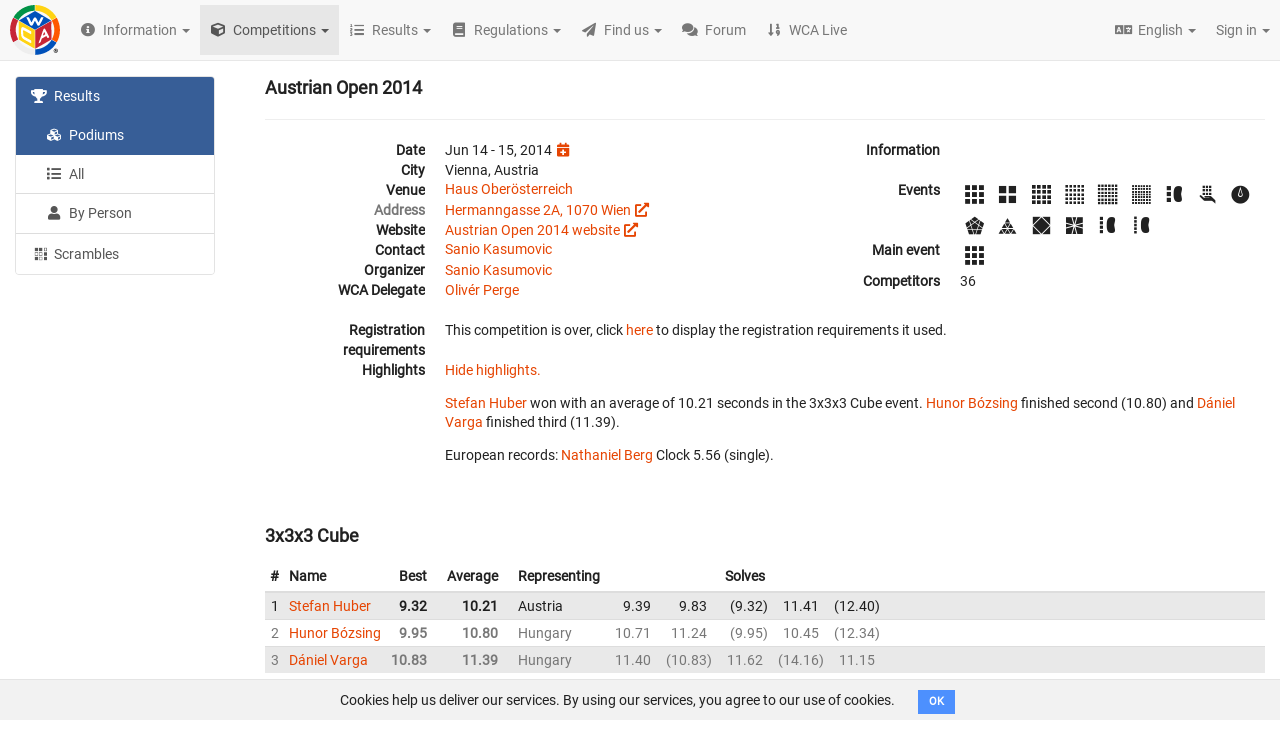

--- FILE ---
content_type: text/html; charset=utf-8
request_url: https://www.worldcubeassociation.org/competitions/AustrianOpen2014/results/podiums
body_size: 90253
content:
<!DOCTYPE html>
<html>
<head>
<script type="text/javascript">window.NREUM||(NREUM={});NREUM.info={"beacon":"bam.nr-data.net","errorBeacon":"bam.nr-data.net","licenseKey":"43326a088c","applicationID":"10385163","transactionName":"dFheEERaWFwHFE1RX1pHVRBfQV1fDBVNQVhYQG8UWVFdRQ8V","queueTime":0,"applicationTime":101,"agent":""}</script>
<script type="text/javascript">(window.NREUM||(NREUM={})).init={ajax:{deny_list:["bam.nr-data.net"]},feature_flags:["soft_nav"]};(window.NREUM||(NREUM={})).loader_config={licenseKey:"43326a088c",applicationID:"10385163",browserID:"10385169"};;/*! For license information please see nr-loader-rum-1.308.0.min.js.LICENSE.txt */
(()=>{var e,t,r={163:(e,t,r)=>{"use strict";r.d(t,{j:()=>E});var n=r(384),i=r(1741);var a=r(2555);r(860).K7.genericEvents;const s="experimental.resources",o="register",c=e=>{if(!e||"string"!=typeof e)return!1;try{document.createDocumentFragment().querySelector(e)}catch{return!1}return!0};var d=r(2614),u=r(944),l=r(8122);const f="[data-nr-mask]",g=e=>(0,l.a)(e,(()=>{const e={feature_flags:[],experimental:{allow_registered_children:!1,resources:!1},mask_selector:"*",block_selector:"[data-nr-block]",mask_input_options:{color:!1,date:!1,"datetime-local":!1,email:!1,month:!1,number:!1,range:!1,search:!1,tel:!1,text:!1,time:!1,url:!1,week:!1,textarea:!1,select:!1,password:!0}};return{ajax:{deny_list:void 0,block_internal:!0,enabled:!0,autoStart:!0},api:{get allow_registered_children(){return e.feature_flags.includes(o)||e.experimental.allow_registered_children},set allow_registered_children(t){e.experimental.allow_registered_children=t},duplicate_registered_data:!1},browser_consent_mode:{enabled:!1},distributed_tracing:{enabled:void 0,exclude_newrelic_header:void 0,cors_use_newrelic_header:void 0,cors_use_tracecontext_headers:void 0,allowed_origins:void 0},get feature_flags(){return e.feature_flags},set feature_flags(t){e.feature_flags=t},generic_events:{enabled:!0,autoStart:!0},harvest:{interval:30},jserrors:{enabled:!0,autoStart:!0},logging:{enabled:!0,autoStart:!0},metrics:{enabled:!0,autoStart:!0},obfuscate:void 0,page_action:{enabled:!0},page_view_event:{enabled:!0,autoStart:!0},page_view_timing:{enabled:!0,autoStart:!0},performance:{capture_marks:!1,capture_measures:!1,capture_detail:!0,resources:{get enabled(){return e.feature_flags.includes(s)||e.experimental.resources},set enabled(t){e.experimental.resources=t},asset_types:[],first_party_domains:[],ignore_newrelic:!0}},privacy:{cookies_enabled:!0},proxy:{assets:void 0,beacon:void 0},session:{expiresMs:d.wk,inactiveMs:d.BB},session_replay:{autoStart:!0,enabled:!1,preload:!1,sampling_rate:10,error_sampling_rate:100,collect_fonts:!1,inline_images:!1,fix_stylesheets:!0,mask_all_inputs:!0,get mask_text_selector(){return e.mask_selector},set mask_text_selector(t){c(t)?e.mask_selector="".concat(t,",").concat(f):""===t||null===t?e.mask_selector=f:(0,u.R)(5,t)},get block_class(){return"nr-block"},get ignore_class(){return"nr-ignore"},get mask_text_class(){return"nr-mask"},get block_selector(){return e.block_selector},set block_selector(t){c(t)?e.block_selector+=",".concat(t):""!==t&&(0,u.R)(6,t)},get mask_input_options(){return e.mask_input_options},set mask_input_options(t){t&&"object"==typeof t?e.mask_input_options={...t,password:!0}:(0,u.R)(7,t)}},session_trace:{enabled:!0,autoStart:!0},soft_navigations:{enabled:!0,autoStart:!0},spa:{enabled:!0,autoStart:!0},ssl:void 0,user_actions:{enabled:!0,elementAttributes:["id","className","tagName","type"]}}})());var p=r(6154),m=r(9324);let h=0;const v={buildEnv:m.F3,distMethod:m.Xs,version:m.xv,originTime:p.WN},b={consented:!1},y={appMetadata:{},get consented(){return this.session?.state?.consent||b.consented},set consented(e){b.consented=e},customTransaction:void 0,denyList:void 0,disabled:!1,harvester:void 0,isolatedBacklog:!1,isRecording:!1,loaderType:void 0,maxBytes:3e4,obfuscator:void 0,onerror:void 0,ptid:void 0,releaseIds:{},session:void 0,timeKeeper:void 0,registeredEntities:[],jsAttributesMetadata:{bytes:0},get harvestCount(){return++h}},_=e=>{const t=(0,l.a)(e,y),r=Object.keys(v).reduce((e,t)=>(e[t]={value:v[t],writable:!1,configurable:!0,enumerable:!0},e),{});return Object.defineProperties(t,r)};var w=r(5701);const x=e=>{const t=e.startsWith("http");e+="/",r.p=t?e:"https://"+e};var R=r(7836),k=r(3241);const A={accountID:void 0,trustKey:void 0,agentID:void 0,licenseKey:void 0,applicationID:void 0,xpid:void 0},S=e=>(0,l.a)(e,A),T=new Set;function E(e,t={},r,s){let{init:o,info:c,loader_config:d,runtime:u={},exposed:l=!0}=t;if(!c){const e=(0,n.pV)();o=e.init,c=e.info,d=e.loader_config}e.init=g(o||{}),e.loader_config=S(d||{}),c.jsAttributes??={},p.bv&&(c.jsAttributes.isWorker=!0),e.info=(0,a.D)(c);const f=e.init,m=[c.beacon,c.errorBeacon];T.has(e.agentIdentifier)||(f.proxy.assets&&(x(f.proxy.assets),m.push(f.proxy.assets)),f.proxy.beacon&&m.push(f.proxy.beacon),e.beacons=[...m],function(e){const t=(0,n.pV)();Object.getOwnPropertyNames(i.W.prototype).forEach(r=>{const n=i.W.prototype[r];if("function"!=typeof n||"constructor"===n)return;let a=t[r];e[r]&&!1!==e.exposed&&"micro-agent"!==e.runtime?.loaderType&&(t[r]=(...t)=>{const n=e[r](...t);return a?a(...t):n})})}(e),(0,n.US)("activatedFeatures",w.B)),u.denyList=[...f.ajax.deny_list||[],...f.ajax.block_internal?m:[]],u.ptid=e.agentIdentifier,u.loaderType=r,e.runtime=_(u),T.has(e.agentIdentifier)||(e.ee=R.ee.get(e.agentIdentifier),e.exposed=l,(0,k.W)({agentIdentifier:e.agentIdentifier,drained:!!w.B?.[e.agentIdentifier],type:"lifecycle",name:"initialize",feature:void 0,data:e.config})),T.add(e.agentIdentifier)}},384:(e,t,r)=>{"use strict";r.d(t,{NT:()=>s,US:()=>u,Zm:()=>o,bQ:()=>d,dV:()=>c,pV:()=>l});var n=r(6154),i=r(1863),a=r(1910);const s={beacon:"bam.nr-data.net",errorBeacon:"bam.nr-data.net"};function o(){return n.gm.NREUM||(n.gm.NREUM={}),void 0===n.gm.newrelic&&(n.gm.newrelic=n.gm.NREUM),n.gm.NREUM}function c(){let e=o();return e.o||(e.o={ST:n.gm.setTimeout,SI:n.gm.setImmediate||n.gm.setInterval,CT:n.gm.clearTimeout,XHR:n.gm.XMLHttpRequest,REQ:n.gm.Request,EV:n.gm.Event,PR:n.gm.Promise,MO:n.gm.MutationObserver,FETCH:n.gm.fetch,WS:n.gm.WebSocket},(0,a.i)(...Object.values(e.o))),e}function d(e,t){let r=o();r.initializedAgents??={},t.initializedAt={ms:(0,i.t)(),date:new Date},r.initializedAgents[e]=t}function u(e,t){o()[e]=t}function l(){return function(){let e=o();const t=e.info||{};e.info={beacon:s.beacon,errorBeacon:s.errorBeacon,...t}}(),function(){let e=o();const t=e.init||{};e.init={...t}}(),c(),function(){let e=o();const t=e.loader_config||{};e.loader_config={...t}}(),o()}},782:(e,t,r)=>{"use strict";r.d(t,{T:()=>n});const n=r(860).K7.pageViewTiming},860:(e,t,r)=>{"use strict";r.d(t,{$J:()=>u,K7:()=>c,P3:()=>d,XX:()=>i,Yy:()=>o,df:()=>a,qY:()=>n,v4:()=>s});const n="events",i="jserrors",a="browser/blobs",s="rum",o="browser/logs",c={ajax:"ajax",genericEvents:"generic_events",jserrors:i,logging:"logging",metrics:"metrics",pageAction:"page_action",pageViewEvent:"page_view_event",pageViewTiming:"page_view_timing",sessionReplay:"session_replay",sessionTrace:"session_trace",softNav:"soft_navigations",spa:"spa"},d={[c.pageViewEvent]:1,[c.pageViewTiming]:2,[c.metrics]:3,[c.jserrors]:4,[c.spa]:5,[c.ajax]:6,[c.sessionTrace]:7,[c.softNav]:8,[c.sessionReplay]:9,[c.logging]:10,[c.genericEvents]:11},u={[c.pageViewEvent]:s,[c.pageViewTiming]:n,[c.ajax]:n,[c.spa]:n,[c.softNav]:n,[c.metrics]:i,[c.jserrors]:i,[c.sessionTrace]:a,[c.sessionReplay]:a,[c.logging]:o,[c.genericEvents]:"ins"}},944:(e,t,r)=>{"use strict";r.d(t,{R:()=>i});var n=r(3241);function i(e,t){"function"==typeof console.debug&&(console.debug("New Relic Warning: https://github.com/newrelic/newrelic-browser-agent/blob/main/docs/warning-codes.md#".concat(e),t),(0,n.W)({agentIdentifier:null,drained:null,type:"data",name:"warn",feature:"warn",data:{code:e,secondary:t}}))}},1687:(e,t,r)=>{"use strict";r.d(t,{Ak:()=>d,Ze:()=>f,x3:()=>u});var n=r(3241),i=r(7836),a=r(3606),s=r(860),o=r(2646);const c={};function d(e,t){const r={staged:!1,priority:s.P3[t]||0};l(e),c[e].get(t)||c[e].set(t,r)}function u(e,t){e&&c[e]&&(c[e].get(t)&&c[e].delete(t),p(e,t,!1),c[e].size&&g(e))}function l(e){if(!e)throw new Error("agentIdentifier required");c[e]||(c[e]=new Map)}function f(e="",t="feature",r=!1){if(l(e),!e||!c[e].get(t)||r)return p(e,t);c[e].get(t).staged=!0,g(e)}function g(e){const t=Array.from(c[e]);t.every(([e,t])=>t.staged)&&(t.sort((e,t)=>e[1].priority-t[1].priority),t.forEach(([t])=>{c[e].delete(t),p(e,t)}))}function p(e,t,r=!0){const s=e?i.ee.get(e):i.ee,c=a.i.handlers;if(!s.aborted&&s.backlog&&c){if((0,n.W)({agentIdentifier:e,type:"lifecycle",name:"drain",feature:t}),r){const e=s.backlog[t],r=c[t];if(r){for(let t=0;e&&t<e.length;++t)m(e[t],r);Object.entries(r).forEach(([e,t])=>{Object.values(t||{}).forEach(t=>{t[0]?.on&&t[0]?.context()instanceof o.y&&t[0].on(e,t[1])})})}}s.isolatedBacklog||delete c[t],s.backlog[t]=null,s.emit("drain-"+t,[])}}function m(e,t){var r=e[1];Object.values(t[r]||{}).forEach(t=>{var r=e[0];if(t[0]===r){var n=t[1],i=e[3],a=e[2];n.apply(i,a)}})}},1738:(e,t,r)=>{"use strict";r.d(t,{U:()=>g,Y:()=>f});var n=r(3241),i=r(9908),a=r(1863),s=r(944),o=r(5701),c=r(3969),d=r(8362),u=r(860),l=r(4261);function f(e,t,r,a){const f=a||r;!f||f[e]&&f[e]!==d.d.prototype[e]||(f[e]=function(){(0,i.p)(c.xV,["API/"+e+"/called"],void 0,u.K7.metrics,r.ee),(0,n.W)({agentIdentifier:r.agentIdentifier,drained:!!o.B?.[r.agentIdentifier],type:"data",name:"api",feature:l.Pl+e,data:{}});try{return t.apply(this,arguments)}catch(e){(0,s.R)(23,e)}})}function g(e,t,r,n,s){const o=e.info;null===r?delete o.jsAttributes[t]:o.jsAttributes[t]=r,(s||null===r)&&(0,i.p)(l.Pl+n,[(0,a.t)(),t,r],void 0,"session",e.ee)}},1741:(e,t,r)=>{"use strict";r.d(t,{W:()=>a});var n=r(944),i=r(4261);class a{#e(e,...t){if(this[e]!==a.prototype[e])return this[e](...t);(0,n.R)(35,e)}addPageAction(e,t){return this.#e(i.hG,e,t)}register(e){return this.#e(i.eY,e)}recordCustomEvent(e,t){return this.#e(i.fF,e,t)}setPageViewName(e,t){return this.#e(i.Fw,e,t)}setCustomAttribute(e,t,r){return this.#e(i.cD,e,t,r)}noticeError(e,t){return this.#e(i.o5,e,t)}setUserId(e,t=!1){return this.#e(i.Dl,e,t)}setApplicationVersion(e){return this.#e(i.nb,e)}setErrorHandler(e){return this.#e(i.bt,e)}addRelease(e,t){return this.#e(i.k6,e,t)}log(e,t){return this.#e(i.$9,e,t)}start(){return this.#e(i.d3)}finished(e){return this.#e(i.BL,e)}recordReplay(){return this.#e(i.CH)}pauseReplay(){return this.#e(i.Tb)}addToTrace(e){return this.#e(i.U2,e)}setCurrentRouteName(e){return this.#e(i.PA,e)}interaction(e){return this.#e(i.dT,e)}wrapLogger(e,t,r){return this.#e(i.Wb,e,t,r)}measure(e,t){return this.#e(i.V1,e,t)}consent(e){return this.#e(i.Pv,e)}}},1863:(e,t,r)=>{"use strict";function n(){return Math.floor(performance.now())}r.d(t,{t:()=>n})},1910:(e,t,r)=>{"use strict";r.d(t,{i:()=>a});var n=r(944);const i=new Map;function a(...e){return e.every(e=>{if(i.has(e))return i.get(e);const t="function"==typeof e?e.toString():"",r=t.includes("[native code]"),a=t.includes("nrWrapper");return r||a||(0,n.R)(64,e?.name||t),i.set(e,r),r})}},2555:(e,t,r)=>{"use strict";r.d(t,{D:()=>o,f:()=>s});var n=r(384),i=r(8122);const a={beacon:n.NT.beacon,errorBeacon:n.NT.errorBeacon,licenseKey:void 0,applicationID:void 0,sa:void 0,queueTime:void 0,applicationTime:void 0,ttGuid:void 0,user:void 0,account:void 0,product:void 0,extra:void 0,jsAttributes:{},userAttributes:void 0,atts:void 0,transactionName:void 0,tNamePlain:void 0};function s(e){try{return!!e.licenseKey&&!!e.errorBeacon&&!!e.applicationID}catch(e){return!1}}const o=e=>(0,i.a)(e,a)},2614:(e,t,r)=>{"use strict";r.d(t,{BB:()=>s,H3:()=>n,g:()=>d,iL:()=>c,tS:()=>o,uh:()=>i,wk:()=>a});const n="NRBA",i="SESSION",a=144e5,s=18e5,o={STARTED:"session-started",PAUSE:"session-pause",RESET:"session-reset",RESUME:"session-resume",UPDATE:"session-update"},c={SAME_TAB:"same-tab",CROSS_TAB:"cross-tab"},d={OFF:0,FULL:1,ERROR:2}},2646:(e,t,r)=>{"use strict";r.d(t,{y:()=>n});class n{constructor(e){this.contextId=e}}},2843:(e,t,r)=>{"use strict";r.d(t,{G:()=>a,u:()=>i});var n=r(3878);function i(e,t=!1,r,i){(0,n.DD)("visibilitychange",function(){if(t)return void("hidden"===document.visibilityState&&e());e(document.visibilityState)},r,i)}function a(e,t,r){(0,n.sp)("pagehide",e,t,r)}},3241:(e,t,r)=>{"use strict";r.d(t,{W:()=>a});var n=r(6154);const i="newrelic";function a(e={}){try{n.gm.dispatchEvent(new CustomEvent(i,{detail:e}))}catch(e){}}},3606:(e,t,r)=>{"use strict";r.d(t,{i:()=>a});var n=r(9908);a.on=s;var i=a.handlers={};function a(e,t,r,a){s(a||n.d,i,e,t,r)}function s(e,t,r,i,a){a||(a="feature"),e||(e=n.d);var s=t[a]=t[a]||{};(s[r]=s[r]||[]).push([e,i])}},3878:(e,t,r)=>{"use strict";function n(e,t){return{capture:e,passive:!1,signal:t}}function i(e,t,r=!1,i){window.addEventListener(e,t,n(r,i))}function a(e,t,r=!1,i){document.addEventListener(e,t,n(r,i))}r.d(t,{DD:()=>a,jT:()=>n,sp:()=>i})},3969:(e,t,r)=>{"use strict";r.d(t,{TZ:()=>n,XG:()=>o,rs:()=>i,xV:()=>s,z_:()=>a});const n=r(860).K7.metrics,i="sm",a="cm",s="storeSupportabilityMetrics",o="storeEventMetrics"},4234:(e,t,r)=>{"use strict";r.d(t,{W:()=>a});var n=r(7836),i=r(1687);class a{constructor(e,t){this.agentIdentifier=e,this.ee=n.ee.get(e),this.featureName=t,this.blocked=!1}deregisterDrain(){(0,i.x3)(this.agentIdentifier,this.featureName)}}},4261:(e,t,r)=>{"use strict";r.d(t,{$9:()=>d,BL:()=>o,CH:()=>g,Dl:()=>_,Fw:()=>y,PA:()=>h,Pl:()=>n,Pv:()=>k,Tb:()=>l,U2:()=>a,V1:()=>R,Wb:()=>x,bt:()=>b,cD:()=>v,d3:()=>w,dT:()=>c,eY:()=>p,fF:()=>f,hG:()=>i,k6:()=>s,nb:()=>m,o5:()=>u});const n="api-",i="addPageAction",a="addToTrace",s="addRelease",o="finished",c="interaction",d="log",u="noticeError",l="pauseReplay",f="recordCustomEvent",g="recordReplay",p="register",m="setApplicationVersion",h="setCurrentRouteName",v="setCustomAttribute",b="setErrorHandler",y="setPageViewName",_="setUserId",w="start",x="wrapLogger",R="measure",k="consent"},5289:(e,t,r)=>{"use strict";r.d(t,{GG:()=>s,Qr:()=>c,sB:()=>o});var n=r(3878),i=r(6389);function a(){return"undefined"==typeof document||"complete"===document.readyState}function s(e,t){if(a())return e();const r=(0,i.J)(e),s=setInterval(()=>{a()&&(clearInterval(s),r())},500);(0,n.sp)("load",r,t)}function o(e){if(a())return e();(0,n.DD)("DOMContentLoaded",e)}function c(e){if(a())return e();(0,n.sp)("popstate",e)}},5607:(e,t,r)=>{"use strict";r.d(t,{W:()=>n});const n=(0,r(9566).bz)()},5701:(e,t,r)=>{"use strict";r.d(t,{B:()=>a,t:()=>s});var n=r(3241);const i=new Set,a={};function s(e,t){const r=t.agentIdentifier;a[r]??={},e&&"object"==typeof e&&(i.has(r)||(t.ee.emit("rumresp",[e]),a[r]=e,i.add(r),(0,n.W)({agentIdentifier:r,loaded:!0,drained:!0,type:"lifecycle",name:"load",feature:void 0,data:e})))}},6154:(e,t,r)=>{"use strict";r.d(t,{OF:()=>c,RI:()=>i,WN:()=>u,bv:()=>a,eN:()=>l,gm:()=>s,mw:()=>o,sb:()=>d});var n=r(1863);const i="undefined"!=typeof window&&!!window.document,a="undefined"!=typeof WorkerGlobalScope&&("undefined"!=typeof self&&self instanceof WorkerGlobalScope&&self.navigator instanceof WorkerNavigator||"undefined"!=typeof globalThis&&globalThis instanceof WorkerGlobalScope&&globalThis.navigator instanceof WorkerNavigator),s=i?window:"undefined"!=typeof WorkerGlobalScope&&("undefined"!=typeof self&&self instanceof WorkerGlobalScope&&self||"undefined"!=typeof globalThis&&globalThis instanceof WorkerGlobalScope&&globalThis),o=Boolean("hidden"===s?.document?.visibilityState),c=/iPad|iPhone|iPod/.test(s.navigator?.userAgent),d=c&&"undefined"==typeof SharedWorker,u=((()=>{const e=s.navigator?.userAgent?.match(/Firefox[/\s](\d+\.\d+)/);Array.isArray(e)&&e.length>=2&&e[1]})(),Date.now()-(0,n.t)()),l=()=>"undefined"!=typeof PerformanceNavigationTiming&&s?.performance?.getEntriesByType("navigation")?.[0]?.responseStart},6389:(e,t,r)=>{"use strict";function n(e,t=500,r={}){const n=r?.leading||!1;let i;return(...r)=>{n&&void 0===i&&(e.apply(this,r),i=setTimeout(()=>{i=clearTimeout(i)},t)),n||(clearTimeout(i),i=setTimeout(()=>{e.apply(this,r)},t))}}function i(e){let t=!1;return(...r)=>{t||(t=!0,e.apply(this,r))}}r.d(t,{J:()=>i,s:()=>n})},6630:(e,t,r)=>{"use strict";r.d(t,{T:()=>n});const n=r(860).K7.pageViewEvent},7699:(e,t,r)=>{"use strict";r.d(t,{It:()=>a,KC:()=>o,No:()=>i,qh:()=>s});var n=r(860);const i=16e3,a=1e6,s="SESSION_ERROR",o={[n.K7.logging]:!0,[n.K7.genericEvents]:!1,[n.K7.jserrors]:!1,[n.K7.ajax]:!1}},7836:(e,t,r)=>{"use strict";r.d(t,{P:()=>o,ee:()=>c});var n=r(384),i=r(8990),a=r(2646),s=r(5607);const o="nr@context:".concat(s.W),c=function e(t,r){var n={},s={},u={},l=!1;try{l=16===r.length&&d.initializedAgents?.[r]?.runtime.isolatedBacklog}catch(e){}var f={on:p,addEventListener:p,removeEventListener:function(e,t){var r=n[e];if(!r)return;for(var i=0;i<r.length;i++)r[i]===t&&r.splice(i,1)},emit:function(e,r,n,i,a){!1!==a&&(a=!0);if(c.aborted&&!i)return;t&&a&&t.emit(e,r,n);var o=g(n);m(e).forEach(e=>{e.apply(o,r)});var d=v()[s[e]];d&&d.push([f,e,r,o]);return o},get:h,listeners:m,context:g,buffer:function(e,t){const r=v();if(t=t||"feature",f.aborted)return;Object.entries(e||{}).forEach(([e,n])=>{s[n]=t,t in r||(r[t]=[])})},abort:function(){f._aborted=!0,Object.keys(f.backlog).forEach(e=>{delete f.backlog[e]})},isBuffering:function(e){return!!v()[s[e]]},debugId:r,backlog:l?{}:t&&"object"==typeof t.backlog?t.backlog:{},isolatedBacklog:l};return Object.defineProperty(f,"aborted",{get:()=>{let e=f._aborted||!1;return e||(t&&(e=t.aborted),e)}}),f;function g(e){return e&&e instanceof a.y?e:e?(0,i.I)(e,o,()=>new a.y(o)):new a.y(o)}function p(e,t){n[e]=m(e).concat(t)}function m(e){return n[e]||[]}function h(t){return u[t]=u[t]||e(f,t)}function v(){return f.backlog}}(void 0,"globalEE"),d=(0,n.Zm)();d.ee||(d.ee=c)},8122:(e,t,r)=>{"use strict";r.d(t,{a:()=>i});var n=r(944);function i(e,t){try{if(!e||"object"!=typeof e)return(0,n.R)(3);if(!t||"object"!=typeof t)return(0,n.R)(4);const r=Object.create(Object.getPrototypeOf(t),Object.getOwnPropertyDescriptors(t)),a=0===Object.keys(r).length?e:r;for(let s in a)if(void 0!==e[s])try{if(null===e[s]){r[s]=null;continue}Array.isArray(e[s])&&Array.isArray(t[s])?r[s]=Array.from(new Set([...e[s],...t[s]])):"object"==typeof e[s]&&"object"==typeof t[s]?r[s]=i(e[s],t[s]):r[s]=e[s]}catch(e){r[s]||(0,n.R)(1,e)}return r}catch(e){(0,n.R)(2,e)}}},8362:(e,t,r)=>{"use strict";r.d(t,{d:()=>a});var n=r(9566),i=r(1741);class a extends i.W{agentIdentifier=(0,n.LA)(16)}},8374:(e,t,r)=>{r.nc=(()=>{try{return document?.currentScript?.nonce}catch(e){}return""})()},8990:(e,t,r)=>{"use strict";r.d(t,{I:()=>i});var n=Object.prototype.hasOwnProperty;function i(e,t,r){if(n.call(e,t))return e[t];var i=r();if(Object.defineProperty&&Object.keys)try{return Object.defineProperty(e,t,{value:i,writable:!0,enumerable:!1}),i}catch(e){}return e[t]=i,i}},9324:(e,t,r)=>{"use strict";r.d(t,{F3:()=>i,Xs:()=>a,xv:()=>n});const n="1.308.0",i="PROD",a="CDN"},9566:(e,t,r)=>{"use strict";r.d(t,{LA:()=>o,bz:()=>s});var n=r(6154);const i="xxxxxxxx-xxxx-4xxx-yxxx-xxxxxxxxxxxx";function a(e,t){return e?15&e[t]:16*Math.random()|0}function s(){const e=n.gm?.crypto||n.gm?.msCrypto;let t,r=0;return e&&e.getRandomValues&&(t=e.getRandomValues(new Uint8Array(30))),i.split("").map(e=>"x"===e?a(t,r++).toString(16):"y"===e?(3&a()|8).toString(16):e).join("")}function o(e){const t=n.gm?.crypto||n.gm?.msCrypto;let r,i=0;t&&t.getRandomValues&&(r=t.getRandomValues(new Uint8Array(e)));const s=[];for(var o=0;o<e;o++)s.push(a(r,i++).toString(16));return s.join("")}},9908:(e,t,r)=>{"use strict";r.d(t,{d:()=>n,p:()=>i});var n=r(7836).ee.get("handle");function i(e,t,r,i,a){a?(a.buffer([e],i),a.emit(e,t,r)):(n.buffer([e],i),n.emit(e,t,r))}}},n={};function i(e){var t=n[e];if(void 0!==t)return t.exports;var a=n[e]={exports:{}};return r[e](a,a.exports,i),a.exports}i.m=r,i.d=(e,t)=>{for(var r in t)i.o(t,r)&&!i.o(e,r)&&Object.defineProperty(e,r,{enumerable:!0,get:t[r]})},i.f={},i.e=e=>Promise.all(Object.keys(i.f).reduce((t,r)=>(i.f[r](e,t),t),[])),i.u=e=>"nr-rum-1.308.0.min.js",i.o=(e,t)=>Object.prototype.hasOwnProperty.call(e,t),e={},t="NRBA-1.308.0.PROD:",i.l=(r,n,a,s)=>{if(e[r])e[r].push(n);else{var o,c;if(void 0!==a)for(var d=document.getElementsByTagName("script"),u=0;u<d.length;u++){var l=d[u];if(l.getAttribute("src")==r||l.getAttribute("data-webpack")==t+a){o=l;break}}if(!o){c=!0;var f={296:"sha512-+MIMDsOcckGXa1EdWHqFNv7P+JUkd5kQwCBr3KE6uCvnsBNUrdSt4a/3/L4j4TxtnaMNjHpza2/erNQbpacJQA=="};(o=document.createElement("script")).charset="utf-8",i.nc&&o.setAttribute("nonce",i.nc),o.setAttribute("data-webpack",t+a),o.src=r,0!==o.src.indexOf(window.location.origin+"/")&&(o.crossOrigin="anonymous"),f[s]&&(o.integrity=f[s])}e[r]=[n];var g=(t,n)=>{o.onerror=o.onload=null,clearTimeout(p);var i=e[r];if(delete e[r],o.parentNode&&o.parentNode.removeChild(o),i&&i.forEach(e=>e(n)),t)return t(n)},p=setTimeout(g.bind(null,void 0,{type:"timeout",target:o}),12e4);o.onerror=g.bind(null,o.onerror),o.onload=g.bind(null,o.onload),c&&document.head.appendChild(o)}},i.r=e=>{"undefined"!=typeof Symbol&&Symbol.toStringTag&&Object.defineProperty(e,Symbol.toStringTag,{value:"Module"}),Object.defineProperty(e,"__esModule",{value:!0})},i.p="https://js-agent.newrelic.com/",(()=>{var e={374:0,840:0};i.f.j=(t,r)=>{var n=i.o(e,t)?e[t]:void 0;if(0!==n)if(n)r.push(n[2]);else{var a=new Promise((r,i)=>n=e[t]=[r,i]);r.push(n[2]=a);var s=i.p+i.u(t),o=new Error;i.l(s,r=>{if(i.o(e,t)&&(0!==(n=e[t])&&(e[t]=void 0),n)){var a=r&&("load"===r.type?"missing":r.type),s=r&&r.target&&r.target.src;o.message="Loading chunk "+t+" failed: ("+a+": "+s+")",o.name="ChunkLoadError",o.type=a,o.request=s,n[1](o)}},"chunk-"+t,t)}};var t=(t,r)=>{var n,a,[s,o,c]=r,d=0;if(s.some(t=>0!==e[t])){for(n in o)i.o(o,n)&&(i.m[n]=o[n]);if(c)c(i)}for(t&&t(r);d<s.length;d++)a=s[d],i.o(e,a)&&e[a]&&e[a][0](),e[a]=0},r=self["webpackChunk:NRBA-1.308.0.PROD"]=self["webpackChunk:NRBA-1.308.0.PROD"]||[];r.forEach(t.bind(null,0)),r.push=t.bind(null,r.push.bind(r))})(),(()=>{"use strict";i(8374);var e=i(8362),t=i(860);const r=Object.values(t.K7);var n=i(163);var a=i(9908),s=i(1863),o=i(4261),c=i(1738);var d=i(1687),u=i(4234),l=i(5289),f=i(6154),g=i(944),p=i(384);const m=e=>f.RI&&!0===e?.privacy.cookies_enabled;function h(e){return!!(0,p.dV)().o.MO&&m(e)&&!0===e?.session_trace.enabled}var v=i(6389),b=i(7699);class y extends u.W{constructor(e,t){super(e.agentIdentifier,t),this.agentRef=e,this.abortHandler=void 0,this.featAggregate=void 0,this.loadedSuccessfully=void 0,this.onAggregateImported=new Promise(e=>{this.loadedSuccessfully=e}),this.deferred=Promise.resolve(),!1===e.init[this.featureName].autoStart?this.deferred=new Promise((t,r)=>{this.ee.on("manual-start-all",(0,v.J)(()=>{(0,d.Ak)(e.agentIdentifier,this.featureName),t()}))}):(0,d.Ak)(e.agentIdentifier,t)}importAggregator(e,t,r={}){if(this.featAggregate)return;const n=async()=>{let n;await this.deferred;try{if(m(e.init)){const{setupAgentSession:t}=await i.e(296).then(i.bind(i,3305));n=t(e)}}catch(e){(0,g.R)(20,e),this.ee.emit("internal-error",[e]),(0,a.p)(b.qh,[e],void 0,this.featureName,this.ee)}try{if(!this.#t(this.featureName,n,e.init))return(0,d.Ze)(this.agentIdentifier,this.featureName),void this.loadedSuccessfully(!1);const{Aggregate:i}=await t();this.featAggregate=new i(e,r),e.runtime.harvester.initializedAggregates.push(this.featAggregate),this.loadedSuccessfully(!0)}catch(e){(0,g.R)(34,e),this.abortHandler?.(),(0,d.Ze)(this.agentIdentifier,this.featureName,!0),this.loadedSuccessfully(!1),this.ee&&this.ee.abort()}};f.RI?(0,l.GG)(()=>n(),!0):n()}#t(e,r,n){if(this.blocked)return!1;switch(e){case t.K7.sessionReplay:return h(n)&&!!r;case t.K7.sessionTrace:return!!r;default:return!0}}}var _=i(6630),w=i(2614),x=i(3241);class R extends y{static featureName=_.T;constructor(e){var t;super(e,_.T),this.setupInspectionEvents(e.agentIdentifier),t=e,(0,c.Y)(o.Fw,function(e,r){"string"==typeof e&&("/"!==e.charAt(0)&&(e="/"+e),t.runtime.customTransaction=(r||"http://custom.transaction")+e,(0,a.p)(o.Pl+o.Fw,[(0,s.t)()],void 0,void 0,t.ee))},t),this.importAggregator(e,()=>i.e(296).then(i.bind(i,3943)))}setupInspectionEvents(e){const t=(t,r)=>{t&&(0,x.W)({agentIdentifier:e,timeStamp:t.timeStamp,loaded:"complete"===t.target.readyState,type:"window",name:r,data:t.target.location+""})};(0,l.sB)(e=>{t(e,"DOMContentLoaded")}),(0,l.GG)(e=>{t(e,"load")}),(0,l.Qr)(e=>{t(e,"navigate")}),this.ee.on(w.tS.UPDATE,(t,r)=>{(0,x.W)({agentIdentifier:e,type:"lifecycle",name:"session",data:r})})}}class k extends e.d{constructor(e){var t;(super(),f.gm)?(this.features={},(0,p.bQ)(this.agentIdentifier,this),this.desiredFeatures=new Set(e.features||[]),this.desiredFeatures.add(R),(0,n.j)(this,e,e.loaderType||"agent"),t=this,(0,c.Y)(o.cD,function(e,r,n=!1){if("string"==typeof e){if(["string","number","boolean"].includes(typeof r)||null===r)return(0,c.U)(t,e,r,o.cD,n);(0,g.R)(40,typeof r)}else(0,g.R)(39,typeof e)},t),function(e){(0,c.Y)(o.Dl,function(t,r=!1){if("string"!=typeof t&&null!==t)return void(0,g.R)(41,typeof t);const n=e.info.jsAttributes["enduser.id"];r&&null!=n&&n!==t?(0,a.p)(o.Pl+"setUserIdAndResetSession",[t],void 0,"session",e.ee):(0,c.U)(e,"enduser.id",t,o.Dl,!0)},e)}(this),function(e){(0,c.Y)(o.nb,function(t){if("string"==typeof t||null===t)return(0,c.U)(e,"application.version",t,o.nb,!1);(0,g.R)(42,typeof t)},e)}(this),function(e){(0,c.Y)(o.d3,function(){e.ee.emit("manual-start-all")},e)}(this),function(e){(0,c.Y)(o.Pv,function(t=!0){if("boolean"==typeof t){if((0,a.p)(o.Pl+o.Pv,[t],void 0,"session",e.ee),e.runtime.consented=t,t){const t=e.features.page_view_event;t.onAggregateImported.then(e=>{const r=t.featAggregate;e&&!r.sentRum&&r.sendRum()})}}else(0,g.R)(65,typeof t)},e)}(this),this.run()):(0,g.R)(21)}get config(){return{info:this.info,init:this.init,loader_config:this.loader_config,runtime:this.runtime}}get api(){return this}run(){try{const e=function(e){const t={};return r.forEach(r=>{t[r]=!!e[r]?.enabled}),t}(this.init),n=[...this.desiredFeatures];n.sort((e,r)=>t.P3[e.featureName]-t.P3[r.featureName]),n.forEach(r=>{if(!e[r.featureName]&&r.featureName!==t.K7.pageViewEvent)return;if(r.featureName===t.K7.spa)return void(0,g.R)(67);const n=function(e){switch(e){case t.K7.ajax:return[t.K7.jserrors];case t.K7.sessionTrace:return[t.K7.ajax,t.K7.pageViewEvent];case t.K7.sessionReplay:return[t.K7.sessionTrace];case t.K7.pageViewTiming:return[t.K7.pageViewEvent];default:return[]}}(r.featureName).filter(e=>!(e in this.features));n.length>0&&(0,g.R)(36,{targetFeature:r.featureName,missingDependencies:n}),this.features[r.featureName]=new r(this)})}catch(e){(0,g.R)(22,e);for(const e in this.features)this.features[e].abortHandler?.();const t=(0,p.Zm)();delete t.initializedAgents[this.agentIdentifier]?.features,delete this.sharedAggregator;return t.ee.get(this.agentIdentifier).abort(),!1}}}var A=i(2843),S=i(782);class T extends y{static featureName=S.T;constructor(e){super(e,S.T),f.RI&&((0,A.u)(()=>(0,a.p)("docHidden",[(0,s.t)()],void 0,S.T,this.ee),!0),(0,A.G)(()=>(0,a.p)("winPagehide",[(0,s.t)()],void 0,S.T,this.ee)),this.importAggregator(e,()=>i.e(296).then(i.bind(i,2117))))}}var E=i(3969);class I extends y{static featureName=E.TZ;constructor(e){super(e,E.TZ),f.RI&&document.addEventListener("securitypolicyviolation",e=>{(0,a.p)(E.xV,["Generic/CSPViolation/Detected"],void 0,this.featureName,this.ee)}),this.importAggregator(e,()=>i.e(296).then(i.bind(i,9623)))}}new k({features:[R,T,I],loaderType:"lite"})})()})();</script>
  <meta name="viewport" content="width=device-width,initial-scale=1">

  <link rel="icon" type="image/x-icon" href="https://assets.worldcubeassociation.org/assets/287555f/assets/wca-88377afc09278ef9e3f6633209f73f64854f88db28cdc757a9f1c5fb4a244eb7.ico" />
  <meta name="apple-mobile-web-app-capable" content="yes">
  <link rel="icon" href='https://assets.worldcubeassociation.org/assets/287555f/assets/android-touch-icon-58854ba68fea987bfb22997bcf9c09bf6cc100613da5bd83af1e656e25934094.png'/>
  <link rel="apple-touch-icon" href='https://assets.worldcubeassociation.org/assets/287555f/assets/apple-touch-icon-58854ba68fea987bfb22997bcf9c09bf6cc100613da5bd83af1e656e25934094.png'/>

  <meta name="og:image" content='https://assets.worldcubeassociation.org/assets/287555f/assets/og-wca_logo-a16e33dae16d181b8a96fee6f4a6743970a0bffdc5bbcc937d7e0d1cc154f0b5.png'/>

  <meta name="action-cable-url" content="/cable" />

  <meta name="description" content="The World Cube Association governs competitions for mechanical puzzles that are operated by twisting groups of pieces, commonly known as 'twisty puzzles'. The most famous of these puzzles is the Rubik's Cube, invented by professor Rubik from Hungary. A selection of these puzzles are chosen as official events of the WCA.">

  <title>Austrian Open 2014 | World Cube Association</title>
  <script>
    window.wca = {
      currentLocale: 'en',
    };
  </script>


    <link rel="stylesheet" href="https://assets.worldcubeassociation.org/assets/287555f/assets/application-053f229b3fdaf430a0c0898bf6ca562d9906bb6bad0b7b9aee761929a8c1355a.css" media="all" />



  <script src="https://assets.worldcubeassociation.org/assets/287555f/packs/js/runtime-53e1497d83b62d03f3c3.js"></script>
<script src="https://assets.worldcubeassociation.org/assets/287555f/packs/js/jquery-67644508c82866575bb3.js"></script>
<script src="https://assets.worldcubeassociation.org/assets/287555f/packs/js/vendor-91cdbfd28d255eb95506.js"></script>
<script src="https://assets.worldcubeassociation.org/assets/287555f/packs/js/527-f3775b708f904c5e4a8f.js"></script>
<script src="https://assets.worldcubeassociation.org/assets/287555f/packs/js/870-1f7f87fba2e22f27688d.js"></script>
<script src="https://assets.worldcubeassociation.org/assets/287555f/packs/js/924-c2bc3cf8e3369d02bb25.js"></script>
<script src="https://assets.worldcubeassociation.org/assets/287555f/packs/js/127-a561e70bf1d8085d8f79.js"></script>
<script src="https://assets.worldcubeassociation.org/assets/287555f/packs/js/441-f16d125ee3ad1e6d7d1b.js"></script>
<script src="https://assets.worldcubeassociation.org/assets/287555f/packs/js/676-e43155273b1f9d4d9241.js"></script>
<script src="https://assets.worldcubeassociation.org/assets/287555f/packs/js/460-4bfcc9baff7394e67f7f.js"></script>
<script src="https://assets.worldcubeassociation.org/assets/287555f/packs/js/995-9578281ca2638196469a.js"></script>
<script src="https://assets.worldcubeassociation.org/assets/287555f/packs/js/754-a6634b21700c4b7c7f73.js"></script>
<script src="https://assets.worldcubeassociation.org/assets/287555f/packs/js/application-5ccca080a9dc83ceaa40.js"></script>
<script src="https://assets.worldcubeassociation.org/assets/287555f/packs/js/global_styles-e84647a59eac6ea1fb14.js"></script>
<script src="https://assets.worldcubeassociation.org/assets/287555f/packs/js/i18n-9e6be9cf81000bf8e601.js"></script>
<script src="https://assets.worldcubeassociation.org/assets/287555f/packs/js/lodash_utils-76cdc819df7c5435bbb0.js"></script>
  <link rel="stylesheet" href="https://assets.worldcubeassociation.org/assets/287555f/packs/css/216-e5f7e33e.css" />
<link rel="stylesheet" href="https://assets.worldcubeassociation.org/assets/287555f/packs/css/272-5854f64f.css" />
<link rel="stylesheet" href="https://assets.worldcubeassociation.org/assets/287555f/packs/css/527-a4cc56cc.css" />
<link rel="stylesheet" href="https://assets.worldcubeassociation.org/assets/287555f/packs/css/638-45ebba99.css" />
<link rel="stylesheet" href="https://assets.worldcubeassociation.org/assets/287555f/packs/css/894-dc5405e7.css" />

    <script src="https://assets.worldcubeassociation.org/assets/287555f/assets/application-fac5b4172750b3cd4cff8a1732853c0ed56c2df845bb895e9fb2199ca6a69849.js"></script>


  <meta name="csrf-param" content="authenticity_token" />
<meta name="csrf-token" content="CIRwQCgq2dXRVqzAWp_57iQedht-p-yj_IinyMIBB0bEeS-7R2wJ3g6lEJK51ypUt4jF3RYKasPdqrU-iQBT6A" />
  
  <link rel="alternate" type="application/rss+xml" title="RSS" href="https://www.worldcubeassociation.org/rss.xml" />
    <script data-ad-client="ca-pub-8682718775826560" async src="https://pagead2.googlesyndication.com/pagead/js/adsbygoogle.js"></script>
    <!-- New Google tag (gtag.js) -->
    <script async src="https://www.googletagmanager.com/gtag/js?id=G-QB1H9R123K"></script>
    <script>
      window.dataLayer = window.dataLayer || [];
      function gtag(){dataLayer.push(arguments);}
      window.wca.gtag = gtag;
      gtag('js', new Date());
      gtag('config', 'G-QB1H9R123K', { 'anonymize_ip': true });
      // as per https://developers.google.com/tag-platform/security/guides/consent?consentmode=advanced
      //   this is being overridden by the `cookies-eu-acknowledged` event listener of our cookie banner
      const consentValue = 'denied';
      gtag('consent', 'default', {
        'ad_storage': consentValue,
        'ad_user_data': consentValue,
        'ad_personalization': consentValue,
        'analytics_storage': consentValue,
      });
    </script>
</head>
<body data-rails-controller-name="competitions" data-rails-controller-action-name="show_podiums" class="">

    <div class="navbar navbar-default navbar-static-top" role="navigation">
  <div class="brand">
    <a href="/" ><img src="https://assets.worldcubeassociation.org/assets/287555f/assets/WCA Logo-4ef000323c6a9a407cdf07647a31c0ef4dc847f2352a9a136ef3e809e95bdeab.svg" /></a>
  </div>
  <button type="button" class="navbar-toggle" data-toggle="collapse" data-target=".navbar-collapse">
    <span class="icon-bar"></span>
    <span class="icon-bar"></span>
    <span class="icon-bar"></span>
  </button>
  <div class="navbar-collapse collapse disabled">
    <ul class="nav navbar-nav">
      <li class="top-nav logo">
        <a href="/"><img src="https://assets.worldcubeassociation.org/assets/287555f/assets/WCA Logo-4ef000323c6a9a407cdf07647a31c0ef4dc847f2352a9a136ef3e809e95bdeab.svg" /></a>
      </li>
      <li class="dropdown ">
        <a href="#" class="dropdown-toggle top-nav" data-toggle="dropdown" data-hover="dropdown">
          <i class="icon info circle "></i> <span class="hidden-sm hidden-md">Information</span> <span class="caret"></span>
        </a>
        <ul class="dropdown-menu" role="menu">
          <li><a href="/about"><i class="icon file alternate "></i> About the WCA</a></li>
          <li><a href="/documents"><i class="icon copy "></i> WCA Documents</a></li>
          <li><a href="/officers-and-board"><i class="icon sitemap "></i> WCA Officers &amp; Board</a></li>
          <li><a href="/delegates"><i class="icon sitemap "></i> WCA Delegates</a></li>
          <li><a href="/teams-committees"><i class="icon id card "></i> Teams and Committees</a></li>
          <li><a href="/organizations"><i class="icon flag "></i> Regional Organizations</a></li>
          <li><a href="/translators"><i class="icon language "></i> Translators</a></li>
          <li class="divider"></li>
          <li><a href="/faq"><i class="icon question circle "></i> Frequently Asked Questions</a></li>
          <li><a href="/education"><i class="icon graduation cap "></i> Educational resources</a></li>
          <li><a href="/contact"><i class="icon envelope "></i> Contact</a></li>
          <li><a href="/speedcubing-history"><i class="icon history "></i> Speedcubing History</a></li>
          <li><a href="/media-instagram"><i class="icon camera "></i> Media Submission</a></li>
          <li><a href="/privacy"><i class="icon user secret "></i> Privacy</a></li>
          <li><a href="/disclaimer"><i class="icon exclamation circle "></i> Disclaimer</a></li>
          <li class="divider"></li>
          <li><a href="/score-tools"><i class="icon wrench "></i> Tools</a></li>
          <li><a href="/logo"><i><img width="16px" src="https://assets.worldcubeassociation.org/assets/287555f/assets/WCA Logo-4ef000323c6a9a407cdf07647a31c0ef4dc847f2352a9a136ef3e809e95bdeab.svg" /></i> Logo</a></li>
        </ul>
      </li>
      <li class="dropdown active">
        <a href="#" class="dropdown-toggle top-nav" data-toggle="dropdown" data-hover="dropdown">
          <i class="icon cube "></i><span class="hidden-sm hidden-md"> Competitions</span>
          <span class="caret"></span>
        </a>
        <ul class="dropdown-menu" role="menu">
          <li><a href="/competitions"><i class="icon globe "></i> All</a></li>
          <li><a href="/competitions/mine"><i class="icon list "></i> My Competitions</a></li>
        </ul>
      </li>
      <li class="dropdown ">
        <a href="#" class="dropdown-toggle top-nav" data-toggle="dropdown" data-hover="dropdown">
          <i class="icon list ol "></i>
          <span class="hidden-sm hidden-md">Results</span>
          <span class="caret"></span>
        </a>
        <ul class="dropdown-menu" role="menu">
          <li><a href="/results/rankings/333/single"><i class="icon signal fa-rotate-90"></i> Rankings</a></li>
          <li><a href="/results/records"><i class="icon trophy "></i> Records</a></li>
          <li><a href="/persons"><i class="icon users "></i> Persons</a></li>
          <li class="divider"></li>
          <li><a href="https://statistics.worldcubeassociation.org/"><i class="icon chart area "></i> Statistics</a></li>
          <li><a href="/media"><i class="icon film "></i> Multimedia</a></li>
          <li class="divider"></li>
          <li><a href="/export/results"><i class="icon download "></i> Results Export</a></li>
          <li><a href="/export/developer"><i class="icon computer "></i> Developer Export</a></li>
        </ul>
      </li>
      <li class="dropdown ">
        <a href="#" class="dropdown-toggle top-nav" data-toggle="dropdown" data-hover="dropdown">
          <i class="icon book "></i> <span class="hidden-sm hidden-md">Regulations</span> <span class="caret"></span>
        </a>
        <ul class="dropdown-menu" role="menu">
          <li><a href="/regulations/about"><i class="icon info circle "></i> About the Regulations</a></li>
          <li class="divider"></li>
          <li><a href="/regulations"><i class="icon book "></i> Regulations</a></li>
          <li class="divider"></li>
          <li><a href="/regulations/scrambles/"><i class="icon random "></i> Scrambles</a></li>
          <li>
            <a href="/incidents">
              <i class="icon balance scale "></i> Incidents log
</a>          </li>
          <li>
            <a href="/disciplinary">
              <i class="icon bullhorn "></i> Disciplinary log
</a>          </li>
          <li class="divider"></li>
          <li><a href="/regulations/history/"><i class="icon history "></i> History</a></li>
          <li><a href="/regulations/translations/"><i class="icon language "></i> Translations</a></li>
        </ul>
      </li>

      <li class="dropdown">
        <a href="#" class="dropdown-toggle top-nav" data-toggle="dropdown" data-hover="dropdown">
          <i class="icon paper plane "></i> <span class="hidden-sm hidden-md">Find us</span> <span class="caret"></span>
        </a>
        <ul class="dropdown-menu" role="menu">
          <li>
            <a target="_blank" class="hide-new-window-icon" href="https://www.instagram.com/thewcaofficial/">
              <i class="icon instagram "></i> Instagram
</a>          </li>
          <li>
            <a target="_blank" class="hide-new-window-icon" href="https://www.facebook.com/WorldCubeAssociation/">
              <i class="icon facebook square "></i> Facebook
</a>          </li>
          <li>
            <a target="_blank" class="hide-new-window-icon" href="https://www.twitter.com/theWCAofficial/">
              <i class="icon twitter "></i> Twitter
</a>          </li>
          <li>
            <a target="_blank" class="hide-new-window-icon" href="https://www.twitch.tv/worldcubeassociation/">
              <i class="icon twitch "></i> Twitch
</a>          </li>
          <li>
            <a target="_blank" class="hide-new-window-icon" href="https://www.weibo.com/theWCA/">
              <i class="icon weibo "></i> Weibo
</a>          </li>
          <li>
            <a target="_blank" class="hide-new-window-icon" href="https://www.youtube.com/channel/UC5OUMUnS8PvY1RvtB1pQZ0g">
              <i class="icon youtube "></i> YouTube
</a>          </li>
        </ul>
      </li>
      <li>
        <a href="https://forum.worldcubeassociation.org/" target="_blank" class="top-nav hide-new-window-icon">
          <i class="icon comments "></i>
          <span class="visible-lg-inline visible-xs-inline">Forum</span>
        </a>
      </li>
      <li>
        <a href="https://live.worldcubeassociation.org/" target="_blank" class="top-nav hide-new-window-icon">
          <i class="icon sort numeric down "></i>
          <span class="visible-lg-inline visible-xs-inline">WCA Live</span>
        </a>
      </li>
    </ul>


    <ul class="nav navbar-nav navbar-right">
      <li class="search-container my-2 my-lg-0">
        <div data-react-class="SearchWidget" data-react-props="{}" data-react-cache-id="SearchWidget-0" id="omnisearch-form"></div>
      </li>
      <li class="dropdown">
        <a href="#" class="dropdown-toggle top-nav" data-toggle="dropdown" data-hover="dropdown">
          <i class="icon language "></i>
          <span class="visible-lg-inline visible-xs-inline">English</span>
          <span class="caret"></span>
        </a>
        <ul class="dropdown-menu" id="locale-selector" role="menu">
            <li class="active">
              <a href="/update_locale/en">
                English
</a>            </li>
            <li class="">
              <a href="/update_locale/ca">
                Català
</a>            </li>
            <li class="">
              <a href="/update_locale/cs">
                Čeština
</a>            </li>
            <li class="">
              <a href="/update_locale/da">
                Dansk
</a>            </li>
            <li class="">
              <a href="/update_locale/de">
                Deutsch
</a>            </li>
            <li class="">
              <a href="/update_locale/eo">
                Esperanto
</a>            </li>
            <li class="">
              <a href="/update_locale/es-ES">
                Español (España)
</a>            </li>
            <li class="">
              <a href="/update_locale/es-419">
                Español (América Latina)
</a>            </li>
            <li class="">
              <a href="/update_locale/eu">
                Euskara
</a>            </li>
            <li class="">
              <a href="/update_locale/fi">
                Suomi
</a>            </li>
            <li class="">
              <a href="/update_locale/fr">
                Français
</a>            </li>
            <li class="">
              <a href="/update_locale/fr-CA">
                Français Canadien
</a>            </li>
            <li class="">
              <a href="/update_locale/hr">
                Hrvatski
</a>            </li>
            <li class="">
              <a href="/update_locale/hu">
                Magyar
</a>            </li>
            <li class="">
              <a href="/update_locale/id">
                Bahasa Indonesia
</a>            </li>
            <li class="">
              <a href="/update_locale/it">
                Italiano
</a>            </li>
            <li class="">
              <a href="/update_locale/ja">
                日本語
</a>            </li>
            <li class="">
              <a href="/update_locale/kk">
                Қазақша
</a>            </li>
            <li class="">
              <a href="/update_locale/ko">
                한국어
</a>            </li>
            <li class="">
              <a href="/update_locale/nl">
                Nederlands
</a>            </li>
            <li class="">
              <a href="/update_locale/pl">
                Polski
</a>            </li>
            <li class="">
              <a href="/update_locale/pt">
                Português Europeu
</a>            </li>
            <li class="">
              <a href="/update_locale/pt-BR">
                Português Brasileiro
</a>            </li>
            <li class="">
              <a href="/update_locale/ro">
                Română
</a>            </li>
            <li class="">
              <a href="/update_locale/ru">
                Русский
</a>            </li>
            <li class="">
              <a href="/update_locale/sk">
                Slovenský
</a>            </li>
            <li class="">
              <a href="/update_locale/sl">
                Slovensko
</a>            </li>
            <li class="">
              <a href="/update_locale/sv">
                Svenska
</a>            </li>
            <li class="">
              <a href="/update_locale/th">
                ภาษาไทย
</a>            </li>
            <li class="">
              <a href="/update_locale/uk">
                Українська
</a>            </li>
            <li class="">
              <a href="/update_locale/vi">
                Tiếng Việt
</a>            </li>
            <li class="">
              <a href="/update_locale/zh-CN">
                简体中文
</a>            </li>
            <li class="">
              <a href="/update_locale/zh-TW">
                繁體中文
</a>            </li>
        </ul>
      </li>
      <li class="dropdown">
        <a href="#" class="dropdown-toggle top-nav" data-toggle="dropdown" data-hover="dropdown">
            Sign in
          <span class="caret"></span>
        </a>
        <ul class="dropdown-menu" role="menu">
            <li><a class="top-nav" href="/users/sign_in">Sign in</a></li>
            <li class="divider"></li>
            <li><a href="/users/sign_up">Sign up</a></li>
            <li><a href="/users/confirmation/new">Didn&#39;t receive confirmation instructions?</a></li>
        </ul>
      </li>
    </ul>
  </div><!--/.nav-collapse -->
</div>


  <main>
    <div id="flash-alerts" class="container">
</div>


    

  <div class="container-fluid">
  <div class="row">
    <div id="competition-nav">




              <div class="list-group list-group-root">
                    <a class="list-group-item active" href="/competitions/AustrianOpen2014">
                      <i class="icon trophy "></i>

            Results
</a>


              <div class="list-group"
                   >
                          <a class="list-group-item active" href="/competitions/AustrianOpen2014/results/podiums">
                      <i class="icon cubes "></i>

            Podiums
</a>



          <a class="list-group-item" href="/competitions/AustrianOpen2014/results/all">
                      <i class="icon list "></i>

            All
</a>

          <a class="list-group-item" href="/competitions/AustrianOpen2014/results/by_person">
                      <i class="icon user "></i>

            By Person
</a>


              </div>

          <a class="list-group-item" href="/competitions/AustrianOpen2014/scrambles">
                      <i class="icon cubing-icon unofficial-333mts "></i>

            Scrambles
</a>


        </div>


    </div>
    <div id="competition-data">
      <h3>
        Austrian Open 2014
      </h3>
      <hr/>






      
      <div class="row competition-info">
  <div class="col-md-6">
    <dl class="dl-horizontal compact">
      <dt>Date</dt>
      <dd>
        Jun 14 - 15, 2014
        <a title="Add to calendar" data-toggle="tooltip" data-placement="top" data-container="body" href="/competitions/AustrianOpen2014.ics"><i class="icon calendar plus "></i></a>
      </dd>
      <dt>City</dt>
      <dd>Vienna, Austria</dd>

      <dt>Venue</dt>
      <dd><p><a href="http://www.heimfest.at/studentenheime/wien/haus-oberoesterreich">Haus Oberösterreich</a></p>
</dd>

      <dt class="text-muted">Address</dt>
      <dd><a target="_blank" rel="noopener" href="https://www.google.com/maps/place/48.136766,16.347656">Hermanngasse 2A, 1070 Wien</a></dd>


        <dt>Website</dt>
        <dd><a target="_blank" href="http://cube.hackvalue.de/at14/">Austrian Open 2014 website</a></dd>

      <dt>Contact</dt>
      <dd>
          <p><a href="mailto:sanio.kasumovic@upc.at">Sanio Kasumovic</a></p>

      </dd>

        <dt>Organizer</dt>
        <dd>
          <a href="/persons/2009KASU01">Sanio Kasumovic</a>
        </dd>

      <dt>WCA Delegate</dt>
      <dd>
        <a href="/persons/2007PERG01">Olivér Perge</a>
      </dd>
    </dl>

  </div>

  <div class="col-md-6">
    <dl class="dl-horizontal">
      <dt>Information</dt>
      <dd></dd>
    </dl>

    <dl class="dl-horizontal">
      <dt>Events</dt>
      <dd class="competition-events-list">
          <i data-toggle="tooltip" data-placement="top" data-container="body" title="3x3x3 Cube" class=" cubing-icon icon event-333"></i>
          <i data-toggle="tooltip" data-placement="top" data-container="body" title="2x2x2 Cube" class=" cubing-icon icon event-222"></i>
          <i data-toggle="tooltip" data-placement="top" data-container="body" title="4x4x4 Cube" class=" cubing-icon icon event-444"></i>
          <i data-toggle="tooltip" data-placement="top" data-container="body" title="5x5x5 Cube" class=" cubing-icon icon event-555"></i>
          <i data-toggle="tooltip" data-placement="top" data-container="body" title="6x6x6 Cube" class=" cubing-icon icon event-666"></i>
          <i data-toggle="tooltip" data-placement="top" data-container="body" title="7x7x7 Cube" class=" cubing-icon icon event-777"></i>
          <i data-toggle="tooltip" data-placement="top" data-container="body" title="3x3x3 Blindfolded" class=" cubing-icon icon event-333bf"></i>
          <i data-toggle="tooltip" data-placement="top" data-container="body" title="3x3x3 One-Handed" class=" cubing-icon icon event-333oh"></i>
          <i data-toggle="tooltip" data-placement="top" data-container="body" title="Clock" class=" cubing-icon icon event-clock"></i>
          <i data-toggle="tooltip" data-placement="top" data-container="body" title="Megaminx" class=" cubing-icon icon event-minx"></i>
          <i data-toggle="tooltip" data-placement="top" data-container="body" title="Pyraminx" class=" cubing-icon icon event-pyram"></i>
          <i data-toggle="tooltip" data-placement="top" data-container="body" title="Skewb" class=" cubing-icon icon event-skewb"></i>
          <i data-toggle="tooltip" data-placement="top" data-container="body" title="Square-1" class=" cubing-icon icon event-sq1"></i>
          <i data-toggle="tooltip" data-placement="top" data-container="body" title="4x4x4 Blindfolded" class=" cubing-icon icon event-444bf"></i>
          <i data-toggle="tooltip" data-placement="top" data-container="body" title="5x5x5 Blindfolded" class=" cubing-icon icon event-555bf"></i>
      </dd>

        <dt>Main event</dt>
        <dd class="competition-events-list">
          <i data-toggle="tooltip" data-placement="top" data-container="body" title="3x3x3 Cube" class=" cubing-icon icon event-333"></i>
        </dd>

        <dt>Competitors</dt>
        <dd>36</dd>
    </dl>


  </div>

  <div class="col-md-12">
    <dl class="dl-horizontal">
      <dt>Registration requirements</dt>
      <dd>
          <div id="show_registration_requirements">
            This competition is over, click <a href="#">here</a> to display the registration requirements it used.
          </div>
          <div id="hide_registration_requirements">
            <a href="#">Hide registration requirements.</a>
          </div>
        <div class="collapse" id="registration_requirements_text">
          












        </div>
      </dd>
          <dt>Highlights</dt>
          <dd>
            <div id="show_highlights">
              Click <a href="#">here</a> to display the highlights of the competition.
            </div>
            <div id="hide_highlights">
              <a href="#">Hide highlights.</a>
            </div>
            <div class="collapse" id="highlights_text">
              <p><p><a href="https://www.worldcubeassociation.org/persons/2007HUBE01">Stefan Huber</a> won with an average of 10.21 seconds in the 3x3x3 Cube event. <a href="https://www.worldcubeassociation.org/persons/2009BOZS01">Hunor Bózsing</a> finished second (10.80) and <a href="https://www.worldcubeassociation.org/persons/2008VARG01">Dániel Varga</a> finished third (11.39).</p>
</p>
              <p><p>European records: <a href="https://www.worldcubeassociation.org/persons/2012BERG04">Nathaniel Berg</a>&lrm; Clock 5.56 (single).  </p>
</p>
            </div>
          </dd>
    </dl>
  </div>
</div>

  <script>
    $(function () {
      $("#registration_requirements_text").collapse({
        toggle: false
      });
      $("#show_registration_requirements a").click(function (e) {
        e.preventDefault();
        $("#registration_requirements_text").collapse("show");
        $("#show_registration_requirements").hide();
        $("#hide_registration_requirements").show();
      });
      $("#hide_registration_requirements a").click(function (e) {
        e.preventDefault();
        $("#registration_requirements_text").collapse("hide");
        $("#hide_registration_requirements").hide();
        $("#show_registration_requirements").show();
      });
    });
  </script>

  <script>
    $(function () {
      $("#highlights_text").collapse({
        toggle: true
      });
      $("#hide_highlights a").click(function (e) {
        e.preventDefault();
        $("#highlights_text").collapse("hide");
        $("#hide_highlights").hide();
        $("#show_highlights").show();
      });
      $("#show_highlights a").click(function (e) {
        e.preventDefault();
        $("#highlights_text").collapse("show");
        $("#show_highlights").hide();
        $("#hide_highlights").show();
      });
    });
  </script>


    
    <h3>
      <span id='e333' class='anchorable'><a href='#e333'><span class='icon linkify'></span></a> 3x3x3 Cube</span>
    </h3>

    
<div class="table-responsive"><table class="table table-condensed wca-results table-hover table-striped table-greedy-last-column" data-locale="en">
  <thead>
    <tr>


        <th class="pos">#</th>

        <th class="name">Name</th>

      <th class="single">Best</th>
      <th class="regionalSingleRecord"></th>

      <th class="average">Average</th>
      <th class="regionalSingleRecord"></th>

      <th class="country">Representing</th>
      <th class="solves" colspan="5">Solves</th>

      <th></th>
    </tr>
  </thead>

  <tbody>
      <tr class="sort-by-average ">

          <td class="pos">
            1
          </td>

          <td class="name">
              <a href="/persons/2007HUBE01">Stefan Huber</a>
          </td>

        <td class="single">9.32</td>
        <td class="regionalSingleRecord"></td>

        <td class="average">10.21</td>
        <td class="regionalAverageRecord"></td>

        <td class="country">Austria</td>

        <td class="solve 0">9.39</td><td class="solve 1">9.83</td><td class="solve 2 trimmed best">9.32</td><td class="solve 3">11.41</td><td class="solve 4 trimmed worst">12.40</td>

        <td></td>
      </tr>
      <tr class="sort-by-average text-muted">

          <td class="pos">
            2
          </td>

          <td class="name">
              <a href="/persons/2009BOZS01">Hunor Bózsing</a>
          </td>

        <td class="single">9.95</td>
        <td class="regionalSingleRecord"></td>

        <td class="average">10.80</td>
        <td class="regionalAverageRecord"></td>

        <td class="country">Hungary</td>

        <td class="solve 0">10.71</td><td class="solve 1">11.24</td><td class="solve 2 trimmed best">9.95</td><td class="solve 3">10.45</td><td class="solve 4 trimmed worst">12.34</td>

        <td></td>
      </tr>
      <tr class="sort-by-average text-muted">

          <td class="pos">
            3
          </td>

          <td class="name">
              <a href="/persons/2008VARG01">Dániel Varga</a>
          </td>

        <td class="single">10.83</td>
        <td class="regionalSingleRecord"></td>

        <td class="average">11.39</td>
        <td class="regionalAverageRecord"></td>

        <td class="country">Hungary</td>

        <td class="solve 0">11.40</td><td class="solve 1 trimmed best">10.83</td><td class="solve 2">11.62</td><td class="solve 3 trimmed worst">14.16</td><td class="solve 4">11.15</td>

        <td></td>
      </tr>
  </tbody>
</table></div>
    <h3>
      <span id='e222' class='anchorable'><a href='#e222'><span class='icon linkify'></span></a> 2x2x2 Cube</span>
    </h3>

    
<div class="table-responsive"><table class="table table-condensed wca-results table-hover table-striped table-greedy-last-column" data-locale="en">
  <thead>
    <tr>


        <th class="pos">#</th>

        <th class="name">Name</th>

      <th class="single">Best</th>
      <th class="regionalSingleRecord"></th>

      <th class="average">Average</th>
      <th class="regionalSingleRecord"></th>

      <th class="country">Representing</th>
      <th class="solves" colspan="5">Solves</th>

      <th></th>
    </tr>
  </thead>

  <tbody>
      <tr class="sort-by-average ">

          <td class="pos">
            1
          </td>

          <td class="name">
              <a href="/persons/2008VARG01">Dániel Varga</a>
          </td>

        <td class="single">2.78</td>
        <td class="regionalSingleRecord"></td>

        <td class="average">3.19</td>
        <td class="regionalAverageRecord"></td>

        <td class="country">Hungary</td>

        <td class="solve 0 trimmed best">2.78</td><td class="solve 1">2.99</td><td class="solve 2 trimmed worst">3.79</td><td class="solve 3">3.09</td><td class="solve 4">3.49</td>

        <td></td>
      </tr>
      <tr class="sort-by-average text-muted">

          <td class="pos">
            2
          </td>

          <td class="name">
              <a href="/persons/2013TRUC01">Florian Truckenthanner</a>
          </td>

        <td class="single">2.64</td>
        <td class="regionalSingleRecord"></td>

        <td class="average">3.35</td>
        <td class="regionalAverageRecord">NR</td>

        <td class="country">Austria</td>

        <td class="solve 0">2.66</td><td class="solve 1">3.51</td><td class="solve 2 trimmed worst">4.55</td><td class="solve 3 trimmed best">2.64</td><td class="solve 4">3.87</td>

        <td></td>
      </tr>
      <tr class="sort-by-average text-muted">

          <td class="pos">
            3
          </td>

          <td class="name">
              <a href="/persons/2012BERG04">Nathaniel Berg</a>
          </td>

        <td class="single">1.96</td>
        <td class="regionalSingleRecord"></td>

        <td class="average">4.17</td>
        <td class="regionalAverageRecord"></td>

        <td class="country">Sweden</td>

        <td class="solve 0 trimmed worst">7.75</td><td class="solve 1 trimmed best">1.96</td><td class="solve 2">4.30</td><td class="solve 3">4.69</td><td class="solve 4">3.53</td>

        <td></td>
      </tr>
  </tbody>
</table></div>
    <h3>
      <span id='e444' class='anchorable'><a href='#e444'><span class='icon linkify'></span></a> 4x4x4 Cube</span>
    </h3>

    
<div class="table-responsive"><table class="table table-condensed wca-results table-hover table-striped table-greedy-last-column" data-locale="en">
  <thead>
    <tr>


        <th class="pos">#</th>

        <th class="name">Name</th>

      <th class="single">Best</th>
      <th class="regionalSingleRecord"></th>

      <th class="average">Average</th>
      <th class="regionalSingleRecord"></th>

      <th class="country">Representing</th>
      <th class="solves" colspan="5">Solves</th>

      <th></th>
    </tr>
  </thead>

  <tbody>
      <tr class="sort-by-average ">

          <td class="pos">
            1
          </td>

          <td class="name">
              <a href="/persons/2009BOZS01">Hunor Bózsing</a>
          </td>

        <td class="single">36.70</td>
        <td class="regionalSingleRecord"></td>

        <td class="average">40.24</td>
        <td class="regionalAverageRecord"></td>

        <td class="country">Hungary</td>

        <td class="solve 0">38.87</td><td class="solve 1 trimmed worst">46.44</td><td class="solve 2 trimmed best">36.70</td><td class="solve 3">41.87</td><td class="solve 4">39.97</td>

        <td></td>
      </tr>
      <tr class="sort-by-average text-muted">

          <td class="pos">
            2
          </td>

          <td class="name">
              <a href="/persons/2012BERG04">Nathaniel Berg</a>
          </td>

        <td class="single">41.81</td>
        <td class="regionalSingleRecord"></td>

        <td class="average">47.20</td>
        <td class="regionalAverageRecord"></td>

        <td class="country">Sweden</td>

        <td class="solve 0">51.21</td><td class="solve 1">47.44</td><td class="solve 2 trimmed best">41.81</td><td class="solve 3">42.96</td><td class="solve 4 trimmed worst">59.40</td>

        <td></td>
      </tr>
      <tr class="sort-by-average text-muted">

          <td class="pos">
            3
          </td>

          <td class="name">
              <a href="/persons/2008VARG01">Dániel Varga</a>
          </td>

        <td class="single">43.33</td>
        <td class="regionalSingleRecord"></td>

        <td class="average">47.52</td>
        <td class="regionalAverageRecord"></td>

        <td class="country">Hungary</td>

        <td class="solve 0 trimmed best">43.33</td><td class="solve 1 trimmed worst">54.19</td><td class="solve 2">49.97</td><td class="solve 3">49.20</td><td class="solve 4">43.39</td>

        <td></td>
      </tr>
  </tbody>
</table></div>
    <h3>
      <span id='e555' class='anchorable'><a href='#e555'><span class='icon linkify'></span></a> 5x5x5 Cube</span>
    </h3>

    
<div class="table-responsive"><table class="table table-condensed wca-results table-hover table-striped table-greedy-last-column" data-locale="en">
  <thead>
    <tr>


        <th class="pos">#</th>

        <th class="name">Name</th>

      <th class="single">Best</th>
      <th class="regionalSingleRecord"></th>

      <th class="average">Average</th>
      <th class="regionalSingleRecord"></th>

      <th class="country">Representing</th>
      <th class="solves" colspan="5">Solves</th>

      <th></th>
    </tr>
  </thead>

  <tbody>
      <tr class="sort-by-average ">

          <td class="pos">
            1
          </td>

          <td class="name">
              <a href="/persons/2009BOZS01">Hunor Bózsing</a>
          </td>

        <td class="single">1:06.97</td>
        <td class="regionalSingleRecord"></td>

        <td class="average">1:16.52</td>
        <td class="regionalAverageRecord"></td>

        <td class="country">Hungary</td>

        <td class="solve 0">1:14.46</td><td class="solve 1 trimmed best">1:06.97</td><td class="solve 2 trimmed worst">1:32.34</td><td class="solve 3">1:17.24</td><td class="solve 4">1:17.86</td>

        <td></td>
      </tr>
      <tr class="sort-by-average text-muted">

          <td class="pos">
            2
          </td>

          <td class="name">
              <a href="/persons/2008VARG01">Dániel Varga</a>
          </td>

        <td class="single">1:18.15</td>
        <td class="regionalSingleRecord"></td>

        <td class="average">1:23.40</td>
        <td class="regionalAverageRecord"></td>

        <td class="country">Hungary</td>

        <td class="solve 0">1:21.75</td><td class="solve 1 trimmed best">1:18.15</td><td class="solve 2">1:26.08</td><td class="solve 3">1:22.36</td><td class="solve 4 trimmed worst">1:26.40</td>

        <td></td>
      </tr>
      <tr class="sort-by-average text-muted">

          <td class="pos">
            3
          </td>

          <td class="name">
              <a href="/persons/2009ROHR01">Michael Röhrer</a>
          </td>

        <td class="single">1:21.46</td>
        <td class="regionalSingleRecord"></td>

        <td class="average">1:26.88</td>
        <td class="regionalAverageRecord"></td>

        <td class="country">Austria</td>

        <td class="solve 0">1:23.73</td><td class="solve 1">1:26.02</td><td class="solve 2 trimmed best">1:21.46</td><td class="solve 3 trimmed worst">1:44.58</td><td class="solve 4">1:30.90</td>

        <td></td>
      </tr>
  </tbody>
</table></div>
    <h3>
      <span id='e666' class='anchorable'><a href='#e666'><span class='icon linkify'></span></a> 6x6x6 Cube</span>
    </h3>

    
<div class="table-responsive"><table class="table table-condensed wca-results table-hover table-striped table-greedy-last-column" data-locale="en">
  <thead>
    <tr>


        <th class="pos">#</th>

        <th class="name">Name</th>

      <th class="single">Best</th>
      <th class="regionalSingleRecord"></th>

      <th class="average">Average</th>
      <th class="regionalSingleRecord"></th>

      <th class="country">Representing</th>
      <th class="solves" colspan="5">Solves</th>

      <th></th>
    </tr>
  </thead>

  <tbody>
      <tr class="sort-by-average ">

          <td class="pos">
            1
          </td>

          <td class="name">
              <a href="/persons/2008BARA01">Bence Barát</a>
          </td>

        <td class="single">2:14.62</td>
        <td class="regionalSingleRecord"></td>

        <td class="average">2:22.51</td>
        <td class="regionalAverageRecord"></td>

        <td class="country">Hungary</td>

        <td class="solve 0">2:17.79</td><td class="solve 1 worst">2:35.13</td><td class="solve 2 best">2:14.62</td><td class="solve 3"></td><td class="solve 4"></td>

        <td></td>
      </tr>
      <tr class="sort-by-average text-muted">

          <td class="pos">
            2
          </td>

          <td class="name">
              <a href="/persons/2009ROHR01">Michael Röhrer</a>
          </td>

        <td class="single">2:37.78</td>
        <td class="regionalSingleRecord"></td>

        <td class="average">2:42.10</td>
        <td class="regionalAverageRecord"></td>

        <td class="country">Austria</td>

        <td class="solve 0 best">2:37.78</td><td class="solve 1 worst">2:46.45</td><td class="solve 2">2:42.07</td><td class="solve 3"></td><td class="solve 4"></td>

        <td></td>
      </tr>
      <tr class="sort-by-average text-muted">

          <td class="pos">
            3
          </td>

          <td class="name">
              <a href="/persons/2009BOZS01">Hunor Bózsing</a>
          </td>

        <td class="single">2:37.16</td>
        <td class="regionalSingleRecord"></td>

        <td class="average">2:45.01</td>
        <td class="regionalAverageRecord"></td>

        <td class="country">Hungary</td>

        <td class="solve 0 worst">2:55.53</td><td class="solve 1">2:42.33</td><td class="solve 2 best">2:37.16</td><td class="solve 3"></td><td class="solve 4"></td>

        <td></td>
      </tr>
  </tbody>
</table></div>
    <h3>
      <span id='e777' class='anchorable'><a href='#e777'><span class='icon linkify'></span></a> 7x7x7 Cube</span>
    </h3>

    
<div class="table-responsive"><table class="table table-condensed wca-results table-hover table-striped table-greedy-last-column" data-locale="en">
  <thead>
    <tr>


        <th class="pos">#</th>

        <th class="name">Name</th>

      <th class="single">Best</th>
      <th class="regionalSingleRecord"></th>

      <th class="average">Average</th>
      <th class="regionalSingleRecord"></th>

      <th class="country">Representing</th>
      <th class="solves" colspan="5">Solves</th>

      <th></th>
    </tr>
  </thead>

  <tbody>
      <tr class="sort-by-average ">

          <td class="pos">
            1
          </td>

          <td class="name">
              <a href="/persons/2008BARA01">Bence Barát</a>
          </td>

        <td class="single">3:06.83</td>
        <td class="regionalSingleRecord"></td>

        <td class="average">3:09.92</td>
        <td class="regionalAverageRecord"></td>

        <td class="country">Hungary</td>

        <td class="solve 0 best">3:06.83</td><td class="solve 1 worst">3:11.52</td><td class="solve 2">3:11.42</td><td class="solve 3"></td><td class="solve 4"></td>

        <td></td>
      </tr>
      <tr class="sort-by-average text-muted">

          <td class="pos">
            2
          </td>

          <td class="name">
              <a href="/persons/2009ROHR01">Michael Röhrer</a>
          </td>

        <td class="single">3:39.41</td>
        <td class="regionalSingleRecord"></td>

        <td class="average">3:45.58</td>
        <td class="regionalAverageRecord"></td>

        <td class="country">Austria</td>

        <td class="solve 0 best">3:39.41</td><td class="solve 1">3:46.19</td><td class="solve 2 worst">3:51.15</td><td class="solve 3"></td><td class="solve 4"></td>

        <td></td>
      </tr>
      <tr class="sort-by-average text-muted">

          <td class="pos">
            3
          </td>

          <td class="name">
              <a href="/persons/2009BOZS01">Hunor Bózsing</a>
          </td>

        <td class="single">4:11.74</td>
        <td class="regionalSingleRecord"></td>

        <td class="average">4:21.49</td>
        <td class="regionalAverageRecord"></td>

        <td class="country">Hungary</td>

        <td class="solve 0">4:24.38</td><td class="solve 1 best">4:11.74</td><td class="solve 2 worst">4:28.36</td><td class="solve 3"></td><td class="solve 4"></td>

        <td></td>
      </tr>
  </tbody>
</table></div>
    <h3>
      <span id='e333bf' class='anchorable'><a href='#e333bf'><span class='icon linkify'></span></a> 3x3x3 Blindfolded</span>
    </h3>

    
<div class="table-responsive"><table class="table table-condensed wca-results table-hover table-striped table-greedy-last-column" data-locale="en">
  <thead>
    <tr>


        <th class="pos">#</th>

        <th class="name">Name</th>

      <th class="single">Best</th>
      <th class="regionalSingleRecord"></th>

      <th class="average">Average</th>
      <th class="regionalSingleRecord"></th>

      <th class="country">Representing</th>
      <th class="solves" colspan="5">Solves</th>

      <th></th>
    </tr>
  </thead>

  <tbody>
      <tr class="sort-by-single ">

          <td class="pos">
            1
          </td>

          <td class="name">
              <a href="/persons/2008BARA01">Bence Barát</a>
          </td>

        <td class="single">50.30</td>
        <td class="regionalSingleRecord"></td>

        <td class="average">DNF</td>
        <td class="regionalAverageRecord"></td>

        <td class="country">Hungary</td>

        <td class="solve 0">1:00.94</td><td class="solve 1 best">50.30</td><td class="solve 2 worst">DNF</td><td class="solve 3"></td><td class="solve 4"></td>

        <td></td>
      </tr>
      <tr class="sort-by-single text-muted">

          <td class="pos">
            2
          </td>

          <td class="name">
              <a href="/persons/2011KOGL01">Jakob Kogler</a>
          </td>

        <td class="single">1:36.52</td>
        <td class="regionalSingleRecord"></td>

        <td class="average">DNF</td>
        <td class="regionalAverageRecord"></td>

        <td class="country">Austria</td>

        <td class="solve 0">1:42.89</td><td class="solve 1 best">1:36.52</td><td class="solve 2 worst">DNF</td><td class="solve 3"></td><td class="solve 4"></td>

        <td></td>
      </tr>
      <tr class="sort-by-single text-muted">

          <td class="pos">
            3
          </td>

          <td class="name">
              <a href="/persons/2008VARG01">Dániel Varga</a>
          </td>

        <td class="single">2:20.43</td>
        <td class="regionalSingleRecord"></td>

        <td class="average">DNF</td>
        <td class="regionalAverageRecord"></td>

        <td class="country">Hungary</td>

        <td class="solve 0 best">2:20.43</td><td class="solve 1">2:47.31</td><td class="solve 2 worst">DNF</td><td class="solve 3"></td><td class="solve 4"></td>

        <td></td>
      </tr>
  </tbody>
</table></div>
    <h3>
      <span id='e333oh' class='anchorable'><a href='#e333oh'><span class='icon linkify'></span></a> 3x3x3 One-Handed</span>
    </h3>

    
<div class="table-responsive"><table class="table table-condensed wca-results table-hover table-striped table-greedy-last-column" data-locale="en">
  <thead>
    <tr>


        <th class="pos">#</th>

        <th class="name">Name</th>

      <th class="single">Best</th>
      <th class="regionalSingleRecord"></th>

      <th class="average">Average</th>
      <th class="regionalSingleRecord"></th>

      <th class="country">Representing</th>
      <th class="solves" colspan="5">Solves</th>

      <th></th>
    </tr>
  </thead>

  <tbody>
      <tr class="sort-by-average ">

          <td class="pos">
            1
          </td>

          <td class="name">
              <a href="/persons/2011KHAN03">Pranjal Khan</a>
          </td>

        <td class="single">13.56</td>
        <td class="regionalSingleRecord"></td>

        <td class="average">16.59</td>
        <td class="regionalAverageRecord">NR</td>

        <td class="country">Austria</td>

        <td class="solve 0">16.80</td><td class="solve 1 trimmed worst">18.16</td><td class="solve 2 trimmed best">13.56</td><td class="solve 3">15.74</td><td class="solve 4">17.24</td>

        <td></td>
      </tr>
      <tr class="sort-by-average text-muted">

          <td class="pos">
            2
          </td>

          <td class="name">
              <a href="/persons/2009BOZS01">Hunor Bózsing</a>
          </td>

        <td class="single">15.12</td>
        <td class="regionalSingleRecord"></td>

        <td class="average">16.90</td>
        <td class="regionalAverageRecord"></td>

        <td class="country">Hungary</td>

        <td class="solve 0">17.93</td><td class="solve 1">15.91</td><td class="solve 2 trimmed best">15.12</td><td class="solve 3">16.86</td><td class="solve 4 trimmed worst">21.87</td>

        <td></td>
      </tr>
      <tr class="sort-by-average text-muted">

          <td class="pos">
            3
          </td>

          <td class="name">
              <a href="/persons/2008VARG01">Dániel Varga</a>
          </td>

        <td class="single">17.94</td>
        <td class="regionalSingleRecord"></td>

        <td class="average">18.95</td>
        <td class="regionalAverageRecord"></td>

        <td class="country">Hungary</td>

        <td class="solve 0">19.34</td><td class="solve 1 trimmed best">17.94</td><td class="solve 2 trimmed worst">19.98</td><td class="solve 3">18.89</td><td class="solve 4">18.61</td>

        <td></td>
      </tr>
  </tbody>
</table></div>
    <h3>
      <span id='eclock' class='anchorable'><a href='#eclock'><span class='icon linkify'></span></a> Clock</span>
    </h3>

    
<div class="table-responsive"><table class="table table-condensed wca-results table-hover table-striped table-greedy-last-column" data-locale="en">
  <thead>
    <tr>


        <th class="pos">#</th>

        <th class="name">Name</th>

      <th class="single">Best</th>
      <th class="regionalSingleRecord"></th>

      <th class="average">Average</th>
      <th class="regionalSingleRecord"></th>

      <th class="country">Representing</th>
      <th class="solves" colspan="5">Solves</th>

      <th></th>
    </tr>
  </thead>

  <tbody>
      <tr class="sort-by-average ">

          <td class="pos">
            1
          </td>

          <td class="name">
              <a href="/persons/2012BERG04">Nathaniel Berg</a>
          </td>

        <td class="single">5.56</td>
        <td class="regionalSingleRecord">ER</td>

        <td class="average">7.78</td>
        <td class="regionalAverageRecord"></td>

        <td class="country">Sweden</td>

        <td class="solve 0 trimmed best">5.56</td><td class="solve 1">8.55</td><td class="solve 2 trimmed worst">8.84</td><td class="solve 3">7.46</td><td class="solve 4">7.34</td>

        <td></td>
      </tr>
      <tr class="sort-by-average text-muted">

          <td class="pos">
            2
          </td>

          <td class="name">
              <a href="/persons/2008PLAC01">Niki Placskó</a>
          </td>

        <td class="single">8.16</td>
        <td class="regionalSingleRecord"></td>

        <td class="average">8.43</td>
        <td class="regionalAverageRecord">NR</td>

        <td class="country">Hungary</td>

        <td class="solve 0 trimmed best">8.16</td><td class="solve 1">8.47</td><td class="solve 2">8.40</td><td class="solve 3 trimmed worst">9.02</td><td class="solve 4">8.43</td>

        <td></td>
      </tr>
      <tr class="sort-by-average text-muted">

          <td class="pos">
            3
          </td>

          <td class="name">
              <a href="/persons/2011KOGL01">Jakob Kogler</a>
          </td>

        <td class="single">7.79</td>
        <td class="regionalSingleRecord">NR</td>

        <td class="average">9.85</td>
        <td class="regionalAverageRecord">NR</td>

        <td class="country">Austria</td>

        <td class="solve 0 trimmed best">7.79</td><td class="solve 1 trimmed worst">DNF</td><td class="solve 2">12.20</td><td class="solve 3">8.32</td><td class="solve 4">9.03</td>

        <td></td>
      </tr>
  </tbody>
</table></div>
    <h3>
      <span id='eminx' class='anchorable'><a href='#eminx'><span class='icon linkify'></span></a> Megaminx</span>
    </h3>

    
<div class="table-responsive"><table class="table table-condensed wca-results table-hover table-striped table-greedy-last-column" data-locale="en">
  <thead>
    <tr>


        <th class="pos">#</th>

        <th class="name">Name</th>

      <th class="single">Best</th>
      <th class="regionalSingleRecord"></th>

      <th class="average">Average</th>
      <th class="regionalSingleRecord"></th>

      <th class="country">Representing</th>
      <th class="solves" colspan="5">Solves</th>

      <th></th>
    </tr>
  </thead>

  <tbody>
      <tr class="sort-by-average ">

          <td class="pos">
            1
          </td>

          <td class="name">
              <a href="/persons/2010STOI01">Stefan Stoiber</a>
          </td>

        <td class="single">1:03.58</td>
        <td class="regionalSingleRecord"></td>

        <td class="average">1:14.33</td>
        <td class="regionalAverageRecord"></td>

        <td class="country">Austria</td>

        <td class="solve 0">1:11.44</td><td class="solve 1">1:15.96</td><td class="solve 2 trimmed worst">1:23.19</td><td class="solve 3">1:15.59</td><td class="solve 4 trimmed best">1:03.58</td>

        <td></td>
      </tr>
      <tr class="sort-by-average text-muted">

          <td class="pos">
            2
          </td>

          <td class="name">
              <a href="/persons/2009ROHR01">Michael Röhrer</a>
          </td>

        <td class="single">1:10.58</td>
        <td class="regionalSingleRecord"></td>

        <td class="average">1:20.76</td>
        <td class="regionalAverageRecord"></td>

        <td class="country">Austria</td>

        <td class="solve 0 trimmed worst">1:26.15</td><td class="solve 1">1:20.60</td><td class="solve 2 trimmed best">1:10.58</td><td class="solve 3">1:22.69</td><td class="solve 4">1:19.00</td>

        <td></td>
      </tr>
      <tr class="sort-by-average text-muted">

          <td class="pos">
            3
          </td>

          <td class="name">
              <a href="/persons/2009GUGL01">David Gugl</a>
          </td>

        <td class="single">1:17.47</td>
        <td class="regionalSingleRecord"></td>

        <td class="average">1:28.16</td>
        <td class="regionalAverageRecord"></td>

        <td class="country">Austria</td>

        <td class="solve 0">1:32.05</td><td class="solve 1 trimmed best">1:17.47</td><td class="solve 2">1:32.01</td><td class="solve 3">1:20.43</td><td class="solve 4 trimmed worst">1:37.79</td>

        <td></td>
      </tr>
  </tbody>
</table></div>
    <h3>
      <span id='epyram' class='anchorable'><a href='#epyram'><span class='icon linkify'></span></a> Pyraminx</span>
    </h3>

    
<div class="table-responsive"><table class="table table-condensed wca-results table-hover table-striped table-greedy-last-column" data-locale="en">
  <thead>
    <tr>


        <th class="pos">#</th>

        <th class="name">Name</th>

      <th class="single">Best</th>
      <th class="regionalSingleRecord"></th>

      <th class="average">Average</th>
      <th class="regionalSingleRecord"></th>

      <th class="country">Representing</th>
      <th class="solves" colspan="5">Solves</th>

      <th></th>
    </tr>
  </thead>

  <tbody>
      <tr class="sort-by-average ">

          <td class="pos">
            1
          </td>

          <td class="name">
              <a href="/persons/2010BURA01">David Burany</a>
          </td>

        <td class="single">3.96</td>
        <td class="regionalSingleRecord"></td>

        <td class="average">4.77</td>
        <td class="regionalAverageRecord"></td>

        <td class="country">Austria</td>

        <td class="solve 0 trimmed worst">8.03</td><td class="solve 1">4.46</td><td class="solve 2">5.47</td><td class="solve 3">4.38</td><td class="solve 4 trimmed best">3.96</td>

        <td></td>
      </tr>
      <tr class="sort-by-average text-muted">

          <td class="pos">
            2
          </td>

          <td class="name">
              <a href="/persons/2013VAKO01">Petr Vaško</a>
          </td>

        <td class="single">6.06</td>
        <td class="regionalSingleRecord">NR</td>

        <td class="average">6.72</td>
        <td class="regionalAverageRecord">NR</td>

        <td class="country">Czech Republic</td>

        <td class="solve 0 trimmed worst">7.95</td><td class="solve 1">6.19</td><td class="solve 2">7.55</td><td class="solve 3">6.43</td><td class="solve 4 trimmed best">6.06</td>

        <td></td>
      </tr>
      <tr class="sort-by-average text-muted">

          <td class="pos">
            3
          </td>

          <td class="name">
              <a href="/persons/2013TRUC01">Florian Truckenthanner</a>
          </td>

        <td class="single">6.03</td>
        <td class="regionalSingleRecord"></td>

        <td class="average">7.05</td>
        <td class="regionalAverageRecord"></td>

        <td class="country">Austria</td>

        <td class="solve 0">7.44</td><td class="solve 1 trimmed best">6.03</td><td class="solve 2">7.42</td><td class="solve 3">6.28</td><td class="solve 4 trimmed worst">7.57</td>

        <td></td>
      </tr>
  </tbody>
</table></div>
    <h3>
      <span id='eskewb' class='anchorable'><a href='#eskewb'><span class='icon linkify'></span></a> Skewb</span>
    </h3>

    
<div class="table-responsive"><table class="table table-condensed wca-results table-hover table-striped table-greedy-last-column" data-locale="en">
  <thead>
    <tr>


        <th class="pos">#</th>

        <th class="name">Name</th>

      <th class="single">Best</th>
      <th class="regionalSingleRecord"></th>

      <th class="average">Average</th>
      <th class="regionalSingleRecord"></th>

      <th class="country">Representing</th>
      <th class="solves" colspan="5">Solves</th>

      <th></th>
    </tr>
  </thead>

  <tbody>
      <tr class="sort-by-average ">

          <td class="pos">
            1
          </td>

          <td class="name">
              <a href="/persons/2012BERG04">Nathaniel Berg</a>
          </td>

        <td class="single">5.28</td>
        <td class="regionalSingleRecord"></td>

        <td class="average">6.64</td>
        <td class="regionalAverageRecord"></td>

        <td class="country">Sweden</td>

        <td class="solve 0 trimmed worst">9.59</td><td class="solve 1">8.34</td><td class="solve 2 trimmed best">5.28</td><td class="solve 3">5.96</td><td class="solve 4">5.61</td>

        <td></td>
      </tr>
      <tr class="sort-by-average text-muted">

          <td class="pos">
            2
          </td>

          <td class="name">
              <a href="/persons/2013MUAT01">Matěj Mužátko</a>
          </td>

        <td class="single">7.63</td>
        <td class="regionalSingleRecord">NR</td>

        <td class="average">10.21</td>
        <td class="regionalAverageRecord">NR</td>

        <td class="country">Czech Republic</td>

        <td class="solve 0 trimmed worst">16.80</td><td class="solve 1">9.02</td><td class="solve 2 trimmed best">7.63</td><td class="solve 3">11.78</td><td class="solve 4">9.83</td>

        <td></td>
      </tr>
      <tr class="sort-by-average text-muted">

          <td class="pos">
            3
          </td>

          <td class="name">
              <a href="/persons/2008BARA01">Bence Barát</a>
          </td>

        <td class="single">8.80</td>
        <td class="regionalSingleRecord"></td>

        <td class="average">10.30</td>
        <td class="regionalAverageRecord"></td>

        <td class="country">Hungary</td>

        <td class="solve 0 trimmed worst">13.78</td><td class="solve 1">11.89</td><td class="solve 2">9.90</td><td class="solve 3 trimmed best">8.80</td><td class="solve 4">9.11</td>

        <td></td>
      </tr>
  </tbody>
</table></div>
    <h3>
      <span id='esq1' class='anchorable'><a href='#esq1'><span class='icon linkify'></span></a> Square-1</span>
    </h3>

    
<div class="table-responsive"><table class="table table-condensed wca-results table-hover table-striped table-greedy-last-column" data-locale="en">
  <thead>
    <tr>


        <th class="pos">#</th>

        <th class="name">Name</th>

      <th class="single">Best</th>
      <th class="regionalSingleRecord"></th>

      <th class="average">Average</th>
      <th class="regionalSingleRecord"></th>

      <th class="country">Representing</th>
      <th class="solves" colspan="5">Solves</th>

      <th></th>
    </tr>
  </thead>

  <tbody>
      <tr class="sort-by-average ">

          <td class="pos">
            1
          </td>

          <td class="name">
              <a href="/persons/2009BOZS01">Hunor Bózsing</a>
          </td>

        <td class="single">23.88</td>
        <td class="regionalSingleRecord"></td>

        <td class="average">35.12</td>
        <td class="regionalAverageRecord"></td>

        <td class="country">Hungary</td>

        <td class="solve 0">34.25</td><td class="solve 1">38.78</td><td class="solve 2">32.32</td><td class="solve 3 trimmed worst">47.85</td><td class="solve 4 trimmed best">23.88</td>

        <td></td>
      </tr>
      <tr class="sort-by-average text-muted">

          <td class="pos">
            2
          </td>

          <td class="name">
              <a href="/persons/2009ROHR01">Michael Röhrer</a>
          </td>

        <td class="single">27.94</td>
        <td class="regionalSingleRecord"></td>

        <td class="average">36.43</td>
        <td class="regionalAverageRecord"></td>

        <td class="country">Austria</td>

        <td class="solve 0 trimmed worst">1:01.74</td><td class="solve 1">42.59</td><td class="solve 2 trimmed best">27.94</td><td class="solve 3">33.63</td><td class="solve 4">33.06</td>

        <td></td>
      </tr>
      <tr class="sort-by-average text-muted">

          <td class="pos">
            3
          </td>

          <td class="name">
              <a href="/persons/2008VARG01">Dániel Varga</a>
          </td>

        <td class="single">35.19</td>
        <td class="regionalSingleRecord"></td>

        <td class="average">38.17</td>
        <td class="regionalAverageRecord"></td>

        <td class="country">Hungary</td>

        <td class="solve 0">40.71</td><td class="solve 1 trimmed worst">45.82</td><td class="solve 2 trimmed best">35.19</td><td class="solve 3">35.44</td><td class="solve 4">38.36</td>

        <td></td>
      </tr>
  </tbody>
</table></div>



    </div>
  </div>
</div>

<script>
  (function() {
    var $nav = $('#competition-nav > .list-group');
    $nav.affix({
      offset: {
        top: function() {
          var parentTop = $nav.parent().offset().top;
          var affixTopSpacing = 20; // From .bs-affix in wca.scss
          return parentTop - affixTopSpacing;
        },
        bottom: function () {
          return (this.bottom = $('.footer').outerHeight(true));
        },
      },
    });

    $('#not-bookmarked').click(function() {
      window.wca.cancelPendingAjaxAndAjax('bookmark', {
        url: '/competitions/bookmark',
        method: 'POST',
        data: {
          'id': "AustrianOpen2014",
        },
        success: function(data) {
          $('#not-bookmarked').toggle();
          $('#bookmarked').toggle();
        }
      });
    });
    $('#bookmarked').click(function() {
      window.wca.cancelPendingAjaxAndAjax('bookmark', {
        url: '/competitions/unbookmark',
        method: 'POST',
        data: {
          'id': "AustrianOpen2014",
        },
        success: function(data) {
          $('#not-bookmarked').toggle();
          $('#bookmarked').toggle();
        }
      });
    });
  })();
</script>

  </main>

    <footer class="footer ui vertical segment">
  <div class="ui container footer-links text-center">
    <div class="ui horizontal divided list">
      <div class="item">
        <a href="/about">About us</a>
      </div>
      <div class="item">
        <a href="/faq">FAQ</a>
      </div>
      <div class="item">
        <a href="/contact">Contact</a>
      </div>
      <div class="item">
        <a href="https://github.com/thewca/worldcubeassociation.org" target="_blank" class="hide-new-window-icon">
          <i class="icon github "></i> GitHub
        </a>
      </div>
      <div class="item">
        <a href="/privacy">Privacy</a>
      </div>
      <div class="item">
        <a href="/disclaimer">Disclaimer</a>
      </div>
    </div>
  </div>
</footer>

      <div class="cookies-eu js-cookies-eu" >
      <span class="cookies-eu-content-holder">Cookies help us deliver our services. By using our services, you agree to our use of cookies.</span>
      <span class="cookies-eu-button-holder">
      <button class="cookies-eu-ok js-cookies-eu-ok"> OK </button>
      </span>
    </div>

</body>
</html>


--- FILE ---
content_type: text/html; charset=utf-8
request_url: https://www.google.com/recaptcha/api2/aframe
body_size: 265
content:
<!DOCTYPE HTML><html><head><meta http-equiv="content-type" content="text/html; charset=UTF-8"></head><body><script nonce="-1mE3yHkJn7dPcntgG1kig">/** Anti-fraud and anti-abuse applications only. See google.com/recaptcha */ try{var clients={'sodar':'https://pagead2.googlesyndication.com/pagead/sodar?'};window.addEventListener("message",function(a){try{if(a.source===window.parent){var b=JSON.parse(a.data);var c=clients[b['id']];if(c){var d=document.createElement('img');d.src=c+b['params']+'&rc='+(localStorage.getItem("rc::a")?sessionStorage.getItem("rc::b"):"");window.document.body.appendChild(d);sessionStorage.setItem("rc::e",parseInt(sessionStorage.getItem("rc::e")||0)+1);localStorage.setItem("rc::h",'1768936308680');}}}catch(b){}});window.parent.postMessage("_grecaptcha_ready", "*");}catch(b){}</script></body></html>